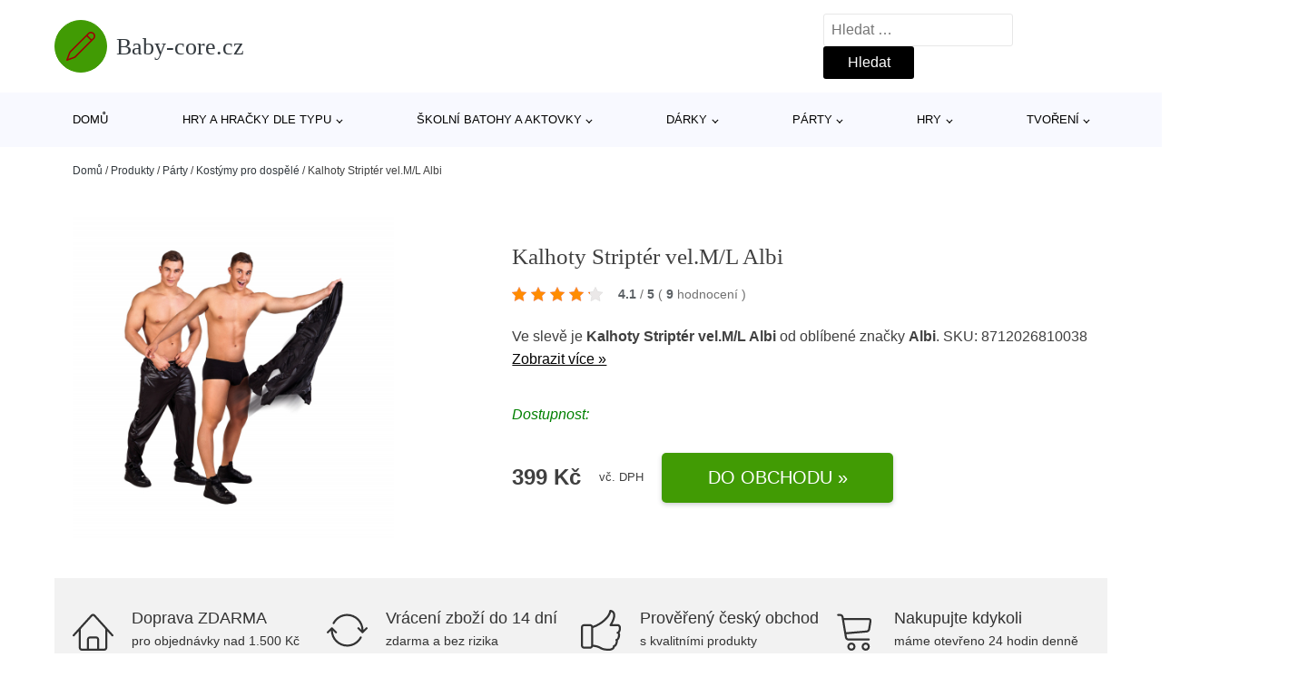

--- FILE ---
content_type: text/html; charset=UTF-8
request_url: https://www.baby-core.cz/p/kalhoty-stripter-vel-m-l-albi-3/
body_size: 17697
content:
<!DOCTYPE html>
<html lang="cs" prefix="og: https://ogp.me/ns#" >
<head>
<meta charset="UTF-8">
<meta name="viewport" content="width=device-width, initial-scale=1.0">
<!-- WP_HEAD() START -->
<!-- Optimalizace pro vyhledávače podle Rank Math - https://rankmath.com/ -->
<title>Kalhoty Striptér vel.M/L Albi | Baby-core.cz</title>
<meta name="robots" content="follow, index, max-snippet:-1, max-video-preview:-1, max-image-preview:large"/>
<link rel="canonical" href="https://www.baby-core.cz/p/kalhoty-stripter-vel-m-l-albi-3/" />
<meta property="og:locale" content="cs_CZ" />
<meta property="og:type" content="article" />
<meta property="og:title" content="Kalhoty Striptér vel.M/L Albi | Baby-core.cz" />
<meta property="og:description" content="Pánské kalhoty Striptér, jsou skvělý doplněk na tematické párty a oslavy. Tento oblíbený párty doplněk zkombinujte s dalšími dekoracemi v sekci kostýmy a stolování. Balení [&hellip;]" />
<meta property="og:url" content="https://www.baby-core.cz/p/kalhoty-stripter-vel-m-l-albi-3/" />
<meta property="og:site_name" content="Baby-core.cz" />
<meta property="og:updated_time" content="2025-01-18T03:19:05+01:00" />
<meta property="og:image" content="https://www.baby-core.cz/wp-content/uploads/2024/02/20799-2.jpg" />
<meta property="og:image:secure_url" content="https://www.baby-core.cz/wp-content/uploads/2024/02/20799-2.jpg" />
<meta property="og:image:width" content="400" />
<meta property="og:image:height" content="400" />
<meta property="og:image:alt" content="Kalhoty Striptér vel.M/L Albi Albi" />
<meta property="og:image:type" content="image/jpeg" />
<meta name="twitter:card" content="summary_large_image" />
<meta name="twitter:title" content="Kalhoty Striptér vel.M/L Albi | Baby-core.cz" />
<meta name="twitter:description" content="Pánské kalhoty Striptér, jsou skvělý doplněk na tematické párty a oslavy. Tento oblíbený párty doplněk zkombinujte s dalšími dekoracemi v sekci kostýmy a stolování. Balení [&hellip;]" />
<meta name="twitter:image" content="https://www.baby-core.cz/wp-content/uploads/2024/02/20799-2.jpg" />
<script type="application/ld+json" class="rank-math-schema">{"@context":"https://schema.org","@graph":[{"@type":"BreadcrumbList","@id":"https://www.baby-core.cz/p/kalhoty-stripter-vel-m-l-albi-3/#breadcrumb","itemListElement":[{"@type":"ListItem","position":"1","item":{"@id":"https://www.baby-core.cz","name":"Dom\u016f"}},{"@type":"ListItem","position":"2","item":{"@id":"https://www.baby-core.cz/p/","name":"Produkty"}},{"@type":"ListItem","position":"3","item":{"@id":"https://www.baby-core.cz/c/party/","name":"P\u00e1rty"}},{"@type":"ListItem","position":"4","item":{"@id":"https://www.baby-core.cz/c/kostymy-pro-dospele/","name":"Kost\u00fdmy pro dosp\u011bl\u00e9"}},{"@type":"ListItem","position":"5","item":{"@id":"https://www.baby-core.cz/p/kalhoty-stripter-vel-m-l-albi-3/","name":"Kalhoty Stript\u00e9r vel.M/L Albi"}}]}]}</script>
<!-- /Rank Math WordPress SEO plugin -->
<link rel="alternate" title="oEmbed (JSON)" type="application/json+oembed" href="https://www.baby-core.cz/wp-json/oembed/1.0/embed?url=https%3A%2F%2Fwww.baby-core.cz%2Fp%2Fkalhoty-stripter-vel-m-l-albi-3%2F" />
<link rel="alternate" title="oEmbed (XML)" type="text/xml+oembed" href="https://www.baby-core.cz/wp-json/oembed/1.0/embed?url=https%3A%2F%2Fwww.baby-core.cz%2Fp%2Fkalhoty-stripter-vel-m-l-albi-3%2F&#038;format=xml" />
<style id='wp-img-auto-sizes-contain-inline-css' type='text/css'>
img:is([sizes=auto i],[sizes^="auto," i]){contain-intrinsic-size:3000px 1500px}
/*# sourceURL=wp-img-auto-sizes-contain-inline-css */
</style>
<style id='classic-theme-styles-inline-css' type='text/css'>
/*! This file is auto-generated */
.wp-block-button__link{color:#fff;background-color:#32373c;border-radius:9999px;box-shadow:none;text-decoration:none;padding:calc(.667em + 2px) calc(1.333em + 2px);font-size:1.125em}.wp-block-file__button{background:#32373c;color:#fff;text-decoration:none}
/*# sourceURL=/wp-includes/css/classic-themes.min.css */
</style>
<link rel='stylesheet' id='kk-star-ratings-css' href='//www.baby-core.cz/wp-content/cache/wpfc-minified/kc8sk085/2ph04.css' type='text/css' media='all' />
<style id='kk-star-ratings-inline-css' type='text/css'>
.kk-star-ratings .kksr-stars .kksr-star {
margin-right: 5px;
}
[dir="rtl"] .kk-star-ratings .kksr-stars .kksr-star {
margin-left: 5px;
margin-right: 0;
}
/*# sourceURL=kk-star-ratings-inline-css */
</style>
<link rel='stylesheet' id='oxygen-css' href='//www.baby-core.cz/wp-content/cache/wpfc-minified/339bmom5/2ph04.css' type='text/css' media='all' />
<script type="text/javascript" src="https://www.baby-core.cz/wp-includes/js/jquery/jquery.min.js?ver=3.7.1" id="jquery-core-js"></script>
<script type="text/javascript" id="search-filter-plugin-build-js-extra">
/* <![CDATA[ */
var SF_LDATA = {"ajax_url":"https://www.baby-core.cz/wp-admin/admin-ajax.php","home_url":"https://www.baby-core.cz/","extensions":[]};
//# sourceURL=search-filter-plugin-build-js-extra
/* ]]> */
</script>
<script type="text/javascript" src="https://www.baby-core.cz/wp-content/plugins/search-filter-pro/public/assets/js/search-filter-build.min.js?ver=2.5.21" id="search-filter-plugin-build-js"></script>
<link rel="https://api.w.org/" href="https://www.baby-core.cz/wp-json/" /><link rel="alternate" title="JSON" type="application/json" href="https://www.baby-core.cz/wp-json/wp/v2/products/498417" /><link rel="EditURI" type="application/rsd+xml" title="RSD" href="https://www.baby-core.cz/xmlrpc.php?rsd" />
<meta name="generator" content="WordPress 6.9" />
<link rel='shortlink' href='https://www.baby-core.cz/?p=498417' />
<script type="application/ld+json">{
"@context" : "https://schema.org",
"@type" : "Product",
"name" : "Kalhoty Stript&eacute;r vel.M/L Albi",
"image" : "https://www.baby-core.cz/wp-content/uploads/2024/02/20799-2.jpg",
"description" : "P&aacute;nsk&eacute; kalhoty Stript&eacute;r, jsou skvěl&yacute; doplněk na tematick&eacute; p&aacute;rty a oslavy. Tento obl&iacute;ben&yacute; p&aacute;rty doplněk zkombinujte s dal&scaron;&iacute;mi dekoracemi v sekci kost&yacute;my a stolov&aacute;n&iacute;. Balen&iacute; obsahuje kalhoty ve velikosti M/L.",
"ean": "",
"gtin8": "8712026810038",
"sku": "8712026810038",
"brand" : {
"@type" : "Brand",
"name" : "Albi"
},
"review": {
"@type": "Review",
"reviewRating": {
"@type": "Rating",
"ratingValue": "4.1",
"bestRating": "5"
},
"author": {
"@type": "Person",
"name": ""
}
},
"offers" : {
"@type" : "Offer",
"price" : "399",
"priceCurrency": "CZK",
"url" : "https://www.baby-core.cz/p/kalhoty-stripter-vel-m-l-albi-3/",
"itemCondition": "https://schema.org/NewCondition",
"availability": "https://schema.org/InStock"
},
"aggregateRating": {
"@type": "AggregateRating",
"ratingValue": "4.1",
"bestRating": "5",
"ratingCount": "9"
}
}</script><!-- Global site tag (gtag.js) - Google Analytics -->
<script async src="https://www.googletagmanager.com/gtag/js?id=UA-163714293-10"></script>
<script>
window.dataLayer = window.dataLayer || [];
function gtag(){dataLayer.push(arguments);}
gtag('js', new Date());
gtag('config', 'UA-163714293-10');
</script>
<link rel="icon" href="https://www.baby-core.cz/wp-content/uploads/2021/10/favicon-150x150.png" sizes="32x32" />
<link rel="icon" href="https://www.baby-core.cz/wp-content/uploads/2021/10/favicon.png" sizes="192x192" />
<link rel="apple-touch-icon" href="https://www.baby-core.cz/wp-content/uploads/2021/10/favicon.png" />
<meta name="msapplication-TileImage" content="https://www.baby-core.cz/wp-content/uploads/2021/10/favicon.png" />
<link rel='stylesheet' id='oxygen-cache-182422-css' href='//www.baby-core.cz/wp-content/cache/wpfc-minified/8imzj4vy/2ph04.css' type='text/css' media='all' />
<link rel='stylesheet' id='oxygen-cache-182421-css' href='//www.baby-core.cz/wp-content/cache/wpfc-minified/21popbzw/2ph04.css' type='text/css' media='all' />
<link rel='stylesheet' id='oxygen-universal-styles-css' href='//www.baby-core.cz/wp-content/cache/wpfc-minified/9h2zwzvt/2ph04.css' type='text/css' media='all' />
<!-- END OF WP_HEAD() -->
<style id='global-styles-inline-css' type='text/css'>
:root{--wp--preset--aspect-ratio--square: 1;--wp--preset--aspect-ratio--4-3: 4/3;--wp--preset--aspect-ratio--3-4: 3/4;--wp--preset--aspect-ratio--3-2: 3/2;--wp--preset--aspect-ratio--2-3: 2/3;--wp--preset--aspect-ratio--16-9: 16/9;--wp--preset--aspect-ratio--9-16: 9/16;--wp--preset--color--black: #000000;--wp--preset--color--cyan-bluish-gray: #abb8c3;--wp--preset--color--white: #ffffff;--wp--preset--color--pale-pink: #f78da7;--wp--preset--color--vivid-red: #cf2e2e;--wp--preset--color--luminous-vivid-orange: #ff6900;--wp--preset--color--luminous-vivid-amber: #fcb900;--wp--preset--color--light-green-cyan: #7bdcb5;--wp--preset--color--vivid-green-cyan: #00d084;--wp--preset--color--pale-cyan-blue: #8ed1fc;--wp--preset--color--vivid-cyan-blue: #0693e3;--wp--preset--color--vivid-purple: #9b51e0;--wp--preset--gradient--vivid-cyan-blue-to-vivid-purple: linear-gradient(135deg,rgb(6,147,227) 0%,rgb(155,81,224) 100%);--wp--preset--gradient--light-green-cyan-to-vivid-green-cyan: linear-gradient(135deg,rgb(122,220,180) 0%,rgb(0,208,130) 100%);--wp--preset--gradient--luminous-vivid-amber-to-luminous-vivid-orange: linear-gradient(135deg,rgb(252,185,0) 0%,rgb(255,105,0) 100%);--wp--preset--gradient--luminous-vivid-orange-to-vivid-red: linear-gradient(135deg,rgb(255,105,0) 0%,rgb(207,46,46) 100%);--wp--preset--gradient--very-light-gray-to-cyan-bluish-gray: linear-gradient(135deg,rgb(238,238,238) 0%,rgb(169,184,195) 100%);--wp--preset--gradient--cool-to-warm-spectrum: linear-gradient(135deg,rgb(74,234,220) 0%,rgb(151,120,209) 20%,rgb(207,42,186) 40%,rgb(238,44,130) 60%,rgb(251,105,98) 80%,rgb(254,248,76) 100%);--wp--preset--gradient--blush-light-purple: linear-gradient(135deg,rgb(255,206,236) 0%,rgb(152,150,240) 100%);--wp--preset--gradient--blush-bordeaux: linear-gradient(135deg,rgb(254,205,165) 0%,rgb(254,45,45) 50%,rgb(107,0,62) 100%);--wp--preset--gradient--luminous-dusk: linear-gradient(135deg,rgb(255,203,112) 0%,rgb(199,81,192) 50%,rgb(65,88,208) 100%);--wp--preset--gradient--pale-ocean: linear-gradient(135deg,rgb(255,245,203) 0%,rgb(182,227,212) 50%,rgb(51,167,181) 100%);--wp--preset--gradient--electric-grass: linear-gradient(135deg,rgb(202,248,128) 0%,rgb(113,206,126) 100%);--wp--preset--gradient--midnight: linear-gradient(135deg,rgb(2,3,129) 0%,rgb(40,116,252) 100%);--wp--preset--font-size--small: 13px;--wp--preset--font-size--medium: 20px;--wp--preset--font-size--large: 36px;--wp--preset--font-size--x-large: 42px;--wp--preset--spacing--20: 0.44rem;--wp--preset--spacing--30: 0.67rem;--wp--preset--spacing--40: 1rem;--wp--preset--spacing--50: 1.5rem;--wp--preset--spacing--60: 2.25rem;--wp--preset--spacing--70: 3.38rem;--wp--preset--spacing--80: 5.06rem;--wp--preset--shadow--natural: 6px 6px 9px rgba(0, 0, 0, 0.2);--wp--preset--shadow--deep: 12px 12px 50px rgba(0, 0, 0, 0.4);--wp--preset--shadow--sharp: 6px 6px 0px rgba(0, 0, 0, 0.2);--wp--preset--shadow--outlined: 6px 6px 0px -3px rgb(255, 255, 255), 6px 6px rgb(0, 0, 0);--wp--preset--shadow--crisp: 6px 6px 0px rgb(0, 0, 0);}:where(.is-layout-flex){gap: 0.5em;}:where(.is-layout-grid){gap: 0.5em;}body .is-layout-flex{display: flex;}.is-layout-flex{flex-wrap: wrap;align-items: center;}.is-layout-flex > :is(*, div){margin: 0;}body .is-layout-grid{display: grid;}.is-layout-grid > :is(*, div){margin: 0;}:where(.wp-block-columns.is-layout-flex){gap: 2em;}:where(.wp-block-columns.is-layout-grid){gap: 2em;}:where(.wp-block-post-template.is-layout-flex){gap: 1.25em;}:where(.wp-block-post-template.is-layout-grid){gap: 1.25em;}.has-black-color{color: var(--wp--preset--color--black) !important;}.has-cyan-bluish-gray-color{color: var(--wp--preset--color--cyan-bluish-gray) !important;}.has-white-color{color: var(--wp--preset--color--white) !important;}.has-pale-pink-color{color: var(--wp--preset--color--pale-pink) !important;}.has-vivid-red-color{color: var(--wp--preset--color--vivid-red) !important;}.has-luminous-vivid-orange-color{color: var(--wp--preset--color--luminous-vivid-orange) !important;}.has-luminous-vivid-amber-color{color: var(--wp--preset--color--luminous-vivid-amber) !important;}.has-light-green-cyan-color{color: var(--wp--preset--color--light-green-cyan) !important;}.has-vivid-green-cyan-color{color: var(--wp--preset--color--vivid-green-cyan) !important;}.has-pale-cyan-blue-color{color: var(--wp--preset--color--pale-cyan-blue) !important;}.has-vivid-cyan-blue-color{color: var(--wp--preset--color--vivid-cyan-blue) !important;}.has-vivid-purple-color{color: var(--wp--preset--color--vivid-purple) !important;}.has-black-background-color{background-color: var(--wp--preset--color--black) !important;}.has-cyan-bluish-gray-background-color{background-color: var(--wp--preset--color--cyan-bluish-gray) !important;}.has-white-background-color{background-color: var(--wp--preset--color--white) !important;}.has-pale-pink-background-color{background-color: var(--wp--preset--color--pale-pink) !important;}.has-vivid-red-background-color{background-color: var(--wp--preset--color--vivid-red) !important;}.has-luminous-vivid-orange-background-color{background-color: var(--wp--preset--color--luminous-vivid-orange) !important;}.has-luminous-vivid-amber-background-color{background-color: var(--wp--preset--color--luminous-vivid-amber) !important;}.has-light-green-cyan-background-color{background-color: var(--wp--preset--color--light-green-cyan) !important;}.has-vivid-green-cyan-background-color{background-color: var(--wp--preset--color--vivid-green-cyan) !important;}.has-pale-cyan-blue-background-color{background-color: var(--wp--preset--color--pale-cyan-blue) !important;}.has-vivid-cyan-blue-background-color{background-color: var(--wp--preset--color--vivid-cyan-blue) !important;}.has-vivid-purple-background-color{background-color: var(--wp--preset--color--vivid-purple) !important;}.has-black-border-color{border-color: var(--wp--preset--color--black) !important;}.has-cyan-bluish-gray-border-color{border-color: var(--wp--preset--color--cyan-bluish-gray) !important;}.has-white-border-color{border-color: var(--wp--preset--color--white) !important;}.has-pale-pink-border-color{border-color: var(--wp--preset--color--pale-pink) !important;}.has-vivid-red-border-color{border-color: var(--wp--preset--color--vivid-red) !important;}.has-luminous-vivid-orange-border-color{border-color: var(--wp--preset--color--luminous-vivid-orange) !important;}.has-luminous-vivid-amber-border-color{border-color: var(--wp--preset--color--luminous-vivid-amber) !important;}.has-light-green-cyan-border-color{border-color: var(--wp--preset--color--light-green-cyan) !important;}.has-vivid-green-cyan-border-color{border-color: var(--wp--preset--color--vivid-green-cyan) !important;}.has-pale-cyan-blue-border-color{border-color: var(--wp--preset--color--pale-cyan-blue) !important;}.has-vivid-cyan-blue-border-color{border-color: var(--wp--preset--color--vivid-cyan-blue) !important;}.has-vivid-purple-border-color{border-color: var(--wp--preset--color--vivid-purple) !important;}.has-vivid-cyan-blue-to-vivid-purple-gradient-background{background: var(--wp--preset--gradient--vivid-cyan-blue-to-vivid-purple) !important;}.has-light-green-cyan-to-vivid-green-cyan-gradient-background{background: var(--wp--preset--gradient--light-green-cyan-to-vivid-green-cyan) !important;}.has-luminous-vivid-amber-to-luminous-vivid-orange-gradient-background{background: var(--wp--preset--gradient--luminous-vivid-amber-to-luminous-vivid-orange) !important;}.has-luminous-vivid-orange-to-vivid-red-gradient-background{background: var(--wp--preset--gradient--luminous-vivid-orange-to-vivid-red) !important;}.has-very-light-gray-to-cyan-bluish-gray-gradient-background{background: var(--wp--preset--gradient--very-light-gray-to-cyan-bluish-gray) !important;}.has-cool-to-warm-spectrum-gradient-background{background: var(--wp--preset--gradient--cool-to-warm-spectrum) !important;}.has-blush-light-purple-gradient-background{background: var(--wp--preset--gradient--blush-light-purple) !important;}.has-blush-bordeaux-gradient-background{background: var(--wp--preset--gradient--blush-bordeaux) !important;}.has-luminous-dusk-gradient-background{background: var(--wp--preset--gradient--luminous-dusk) !important;}.has-pale-ocean-gradient-background{background: var(--wp--preset--gradient--pale-ocean) !important;}.has-electric-grass-gradient-background{background: var(--wp--preset--gradient--electric-grass) !important;}.has-midnight-gradient-background{background: var(--wp--preset--gradient--midnight) !important;}.has-small-font-size{font-size: var(--wp--preset--font-size--small) !important;}.has-medium-font-size{font-size: var(--wp--preset--font-size--medium) !important;}.has-large-font-size{font-size: var(--wp--preset--font-size--large) !important;}.has-x-large-font-size{font-size: var(--wp--preset--font-size--x-large) !important;}
/*# sourceURL=global-styles-inline-css */
</style>
</head>
<body class="wp-singular products-template-default single single-products postid-498417 wp-theme-oxygen-is-not-a-theme  wp-embed-responsive oxygen-body" >
<header id="_header-1-25" class="oxy-header-wrapper oxy-overlay-header oxy-header" ><div id="logo-header-row" class="oxy-header-row" ><div class="oxy-header-container"><div id="_header_left-3-25" class="oxy-header-left" ><a id="link-78-25" class="ct-link" href="/" target="_self"  ><div id="fancy_icon-86-25" class="ct-fancy-icon" ><svg id="svg-fancy_icon-86-25"><use xlink:href="#Lineariconsicon-pencil"></use></svg></div><span id="shortcode-79-25" class="ct-shortcode logo-top" >Baby-core.cz</span></a></div><div id="_header_center-4-25" class="oxy-header-center" ></div><div id="_header_right-5-25" class="oxy-header-right" >
<div id="_search_form-17-25" class="oxy-search-form" >
<form role="search" method="get" class="search-form" action="https://www.baby-core.cz/">
<label>
<span class="screen-reader-text">Vyhledávání</span>
<input type="search" class="search-field" placeholder="Hledat &hellip;" value="" name="s" />
</label>
<input type="submit" class="search-submit" value="Hledat" />
</form>                </div>
<nav id="_nav_menu-53-25" class="oxy-nav-menu oxy-nav-menu-dropdowns oxy-nav-menu-dropdown-arrow" ><div class='oxy-menu-toggle'><div class='oxy-nav-menu-hamburger-wrap'><div class='oxy-nav-menu-hamburger'><div class='oxy-nav-menu-hamburger-line'></div><div class='oxy-nav-menu-hamburger-line'></div><div class='oxy-nav-menu-hamburger-line'></div></div></div></div><div class="menu-hlavni-menu-container"><ul id="menu-hlavni-menu" class="oxy-nav-menu-list"><li id="menu-item-206602" class="menu-item menu-item-type-custom menu-item-object-custom menu-item-206602"><a href="/">Domů</a></li>
<li id="menu-item-206603" class="menu-item menu-item-type-taxonomy menu-item-object-product_category menu-item-has-children menu-item-206603"><a href="https://www.baby-core.cz/c/hry-a-hracky-dle-typu/">Hry a hračky dle typu</a>
<ul class="sub-menu">
<li id="menu-item-206604" class="menu-item menu-item-type-taxonomy menu-item-object-product_category menu-item-has-children menu-item-206604"><a href="https://www.baby-core.cz/c/cteni-a-poslech/">Čtení a poslech</a>
<ul class="sub-menu">
<li id="menu-item-206605" class="menu-item menu-item-type-taxonomy menu-item-object-product_category menu-item-206605"><a href="https://www.baby-core.cz/c/detske-knihy/">Dětské knihy</a></li>
<li id="menu-item-206644" class="menu-item menu-item-type-taxonomy menu-item-object-product_category menu-item-206644"><a href="https://www.baby-core.cz/c/detska-cd/">Dětská CD</a></li>
</ul>
</li>
<li id="menu-item-206626" class="menu-item menu-item-type-taxonomy menu-item-object-product_category menu-item-206626"><a href="https://www.baby-core.cz/c/spolecenske-hry/">Společenské hry</a></li>
<li id="menu-item-206625" class="menu-item menu-item-type-taxonomy menu-item-object-product_category menu-item-206625"><a href="https://www.baby-core.cz/c/drevene-hracky/">Dřevěné hračky</a></li>
<li id="menu-item-206648" class="menu-item menu-item-type-taxonomy menu-item-object-product_category menu-item-206648"><a href="https://www.baby-core.cz/c/puzzle-mozaiky-vkladacky/">Puzzle, mozaiky, vkládačky</a></li>
<li id="menu-item-206645" class="menu-item menu-item-type-taxonomy menu-item-object-product_category menu-item-206645"><a href="https://www.baby-core.cz/c/drevene-vlackodrahy/">Dřevěné vláčkodráhy</a></li>
<li id="menu-item-206646" class="menu-item menu-item-type-taxonomy menu-item-object-product_category menu-item-206646"><a href="https://www.baby-core.cz/c/herni-svety/">Herní světy</a></li>
<li id="menu-item-206649" class="menu-item menu-item-type-taxonomy menu-item-object-product_category menu-item-206649"><a href="https://www.baby-core.cz/c/textilni-hracky/">Textilní hračky</a></li>
<li id="menu-item-206647" class="menu-item menu-item-type-taxonomy menu-item-object-product_category menu-item-206647"><a href="https://www.baby-core.cz/c/magneticke-hracky/">Magnetické hračky</a></li>
<li id="menu-item-206650" class="menu-item menu-item-type-taxonomy menu-item-object-product_category menu-item-206650"><a href="https://www.baby-core.cz/c/stavebnice/">Stavebnice</a></li>
<li id="menu-item-206651" class="menu-item menu-item-type-taxonomy menu-item-object-product_category menu-item-206651"><a href="https://www.baby-core.cz/c/kousatka-a-chrastitka/">Kousátka a chrastítka</a></li>
<li id="menu-item-206653" class="menu-item menu-item-type-taxonomy menu-item-object-product_category menu-item-206653"><a href="https://www.baby-core.cz/c/experimentalni-hry/">Experimentální hry</a></li>
</ul>
</li>
<li id="menu-item-206606" class="menu-item menu-item-type-taxonomy menu-item-object-product_category menu-item-has-children menu-item-206606"><a href="https://www.baby-core.cz/c/skolni-batohy-a-aktovky/">Školní batohy a aktovky</a>
<ul class="sub-menu">
<li id="menu-item-206607" class="menu-item menu-item-type-taxonomy menu-item-object-product_category menu-item-206607"><a href="https://www.baby-core.cz/c/skolni-potreby-a-pomucky/">Školní potřeby a pomůcky</a></li>
<li id="menu-item-206629" class="menu-item menu-item-type-taxonomy menu-item-object-product_category menu-item-206629"><a href="https://www.baby-core.cz/c/vybava-na-cesty-do-prirody/">Výbava na cesty do přírody</a></li>
<li id="menu-item-206662" class="menu-item menu-item-type-taxonomy menu-item-object-product_category menu-item-206662"><a href="https://www.baby-core.cz/c/sady-skolnich-a-studentskych-batohu-a-aktovek/">Sady školních a studentských batohů a aktovek</a></li>
<li id="menu-item-206663" class="menu-item menu-item-type-taxonomy menu-item-object-product_category menu-item-206663"><a href="https://www.baby-core.cz/c/skolni-batohy-a-aktovky-podle-znacek/">Školní batohy a aktovky podle značek</a></li>
<li id="menu-item-206664" class="menu-item menu-item-type-taxonomy menu-item-object-product_category menu-item-206664"><a href="https://www.baby-core.cz/c/studentske-batohy/">Studentské batohy</a></li>
<li id="menu-item-206665" class="menu-item menu-item-type-taxonomy menu-item-object-product_category menu-item-206665"><a href="https://www.baby-core.cz/c/skolni-batohy-pro-druhy-stupen-zs/">Školní batohy pro druhý stupeň ZŠ</a></li>
</ul>
</li>
<li id="menu-item-206608" class="menu-item menu-item-type-taxonomy menu-item-object-product_category menu-item-has-children menu-item-206608"><a href="https://www.baby-core.cz/c/darky/">Dárky</a>
<ul class="sub-menu">
<li id="menu-item-206617" class="menu-item menu-item-type-taxonomy menu-item-object-product_category menu-item-206617"><a href="https://www.baby-core.cz/c/moda/">Móda</a></li>
<li id="menu-item-206618" class="menu-item menu-item-type-taxonomy menu-item-object-product_category menu-item-206618"><a href="https://www.baby-core.cz/c/hrnky-a-lahve/">Hrnky a lahve</a></li>
<li id="menu-item-206615" class="menu-item menu-item-type-taxonomy menu-item-object-product_category menu-item-206615"><a href="https://www.baby-core.cz/c/drobne-darky/">Drobné dárky</a></li>
<li id="menu-item-206619" class="menu-item menu-item-type-taxonomy menu-item-object-product_category menu-item-206619"><a href="https://www.baby-core.cz/c/moje-kancelar/">Moje kancelář</a></li>
<li id="menu-item-206613" class="menu-item menu-item-type-taxonomy menu-item-object-product_category menu-item-206613"><a href="https://www.baby-core.cz/c/darky-podle-prilezitosti/">Dárky podle příležitosti</a></li>
<li id="menu-item-206616" class="menu-item menu-item-type-taxonomy menu-item-object-product_category menu-item-206616"><a href="https://www.baby-core.cz/c/dobroty/">Dobroty</a></li>
<li id="menu-item-206633" class="menu-item menu-item-type-taxonomy menu-item-object-product_category menu-item-206633"><a href="https://www.baby-core.cz/c/prani/">Přání</a></li>
<li id="menu-item-206634" class="menu-item menu-item-type-taxonomy menu-item-object-product_category menu-item-206634"><a href="https://www.baby-core.cz/c/svicky-heart-home/">Svíčky Heart &amp; Home</a></li>
<li id="menu-item-206632" class="menu-item menu-item-type-taxonomy menu-item-object-product_category menu-item-206632"><a href="https://www.baby-core.cz/c/polstare-a-plysaci/">Polštáře a plyšáci</a></li>
<li id="menu-item-206614" class="menu-item menu-item-type-taxonomy menu-item-object-product_category menu-item-206614"><a href="https://www.baby-core.cz/c/darky-pro/">Dárky pro</a></li>
</ul>
</li>
<li id="menu-item-206609" class="menu-item menu-item-type-taxonomy menu-item-object-product_category current-products-ancestor current-menu-parent current-products-parent menu-item-has-children menu-item-206609"><a href="https://www.baby-core.cz/c/party/">Párty</a>
<ul class="sub-menu">
<li id="menu-item-206610" class="menu-item menu-item-type-taxonomy menu-item-object-product_category menu-item-206610"><a href="https://www.baby-core.cz/c/balony/">Balóny</a></li>
<li id="menu-item-206627" class="menu-item menu-item-type-taxonomy menu-item-object-product_category menu-item-206627"><a href="https://www.baby-core.cz/c/svicky/">Svíčky</a></li>
<li id="menu-item-206628" class="menu-item menu-item-type-taxonomy menu-item-object-product_category menu-item-206628"><a href="https://www.baby-core.cz/c/party-doplnky-a-paruky/">Párty doplňky a paruky</a></li>
<li id="menu-item-206655" class="menu-item menu-item-type-taxonomy menu-item-object-product_category menu-item-206655"><a href="https://www.baby-core.cz/c/stolovani/">Stolování</a></li>
<li id="menu-item-206656" class="menu-item menu-item-type-taxonomy menu-item-object-product_category menu-item-206656"><a href="https://www.baby-core.cz/c/party-vyzdoba/">Párty výzdoba</a></li>
<li id="menu-item-206657" class="menu-item menu-item-type-taxonomy menu-item-object-product_category menu-item-206657"><a href="https://www.baby-core.cz/c/laska/">Láska</a></li>
<li id="menu-item-206658" class="menu-item menu-item-type-taxonomy menu-item-object-product_category current-products-ancestor current-menu-parent current-products-parent menu-item-206658"><a href="https://www.baby-core.cz/c/kostymy-pro-dospele/">Kostýmy pro dospělé</a></li>
<li id="menu-item-206659" class="menu-item menu-item-type-taxonomy menu-item-object-product_category menu-item-206659"><a href="https://www.baby-core.cz/c/konfety-stolni-a-vystrelovaci/">Konfety stolní a vystřelovací</a></li>
<li id="menu-item-206660" class="menu-item menu-item-type-taxonomy menu-item-object-product_category menu-item-206660"><a href="https://www.baby-core.cz/c/barvy-na-oblicej-a-telo/">Barvy na obličej a tělo</a></li>
<li id="menu-item-206661" class="menu-item menu-item-type-taxonomy menu-item-object-product_category menu-item-206661"><a href="https://www.baby-core.cz/c/kostymy-pro-deti/">Kostýmy pro děti</a></li>
</ul>
</li>
<li id="menu-item-206611" class="menu-item menu-item-type-taxonomy menu-item-object-product_category menu-item-has-children menu-item-206611"><a href="https://www.baby-core.cz/c/hry/">Hry</a>
<ul class="sub-menu">
<li id="menu-item-206641" class="menu-item menu-item-type-taxonomy menu-item-object-product_category menu-item-206641"><a href="https://www.baby-core.cz/c/rodinne-hry/">Rodinné hry</a></li>
<li id="menu-item-206642" class="menu-item menu-item-type-taxonomy menu-item-object-product_category menu-item-206642"><a href="https://www.baby-core.cz/c/strategicke-hry/">Strategické hry</a></li>
<li id="menu-item-206643" class="menu-item menu-item-type-taxonomy menu-item-object-product_category menu-item-206643"><a href="https://www.baby-core.cz/c/vedomostni-hry/">Vědomostní hry</a></li>
<li id="menu-item-206624" class="menu-item menu-item-type-taxonomy menu-item-object-product_category menu-item-206624"><a href="https://www.baby-core.cz/c/modelareni/">Modelaření</a></li>
<li id="menu-item-206623" class="menu-item menu-item-type-taxonomy menu-item-object-product_category menu-item-206623"><a href="https://www.baby-core.cz/c/detske-hry-hry/">Dětské hry</a></li>
<li id="menu-item-206640" class="menu-item menu-item-type-taxonomy menu-item-object-product_category menu-item-206640"><a href="https://www.baby-core.cz/c/prislusenstvi-ke-hram/">Příslušenství ke hrám</a></li>
<li id="menu-item-206622" class="menu-item menu-item-type-taxonomy menu-item-object-product_category menu-item-206622"><a href="https://www.baby-core.cz/c/hlavolamy-a-puzzle/">Hlavolamy a puzzle</a></li>
<li id="menu-item-206635" class="menu-item menu-item-type-taxonomy menu-item-object-product_category menu-item-206635"><a href="https://www.baby-core.cz/c/lego/">LEGO®</a></li>
<li id="menu-item-206639" class="menu-item menu-item-type-taxonomy menu-item-object-product_category menu-item-206639"><a href="https://www.baby-core.cz/c/party-hry-hry/">Párty hry</a></li>
<li id="menu-item-206636" class="menu-item menu-item-type-taxonomy menu-item-object-product_category menu-item-206636"><a href="https://www.baby-core.cz/c/hracky/">Hračky</a></li>
</ul>
</li>
<li id="menu-item-206612" class="menu-item menu-item-type-taxonomy menu-item-object-product_category menu-item-has-children menu-item-206612"><a href="https://www.baby-core.cz/c/tvoreni/">Tvoření</a>
<ul class="sub-menu">
<li id="menu-item-206631" class="menu-item menu-item-type-taxonomy menu-item-object-product_category menu-item-206631"><a href="https://www.baby-core.cz/c/vyrabeni-kreativni-sady/">Vyrábění, kreativní sady</a></li>
<li id="menu-item-206630" class="menu-item menu-item-type-taxonomy menu-item-object-product_category menu-item-206630"><a href="https://www.baby-core.cz/c/kresleni-malovani/">Kreslení, malování</a></li>
<li id="menu-item-206667" class="menu-item menu-item-type-taxonomy menu-item-object-product_category menu-item-206667"><a href="https://www.baby-core.cz/c/samolepky/">Samolepky</a></li>
<li id="menu-item-206666" class="menu-item menu-item-type-taxonomy menu-item-object-product_category menu-item-206666"><a href="https://www.baby-core.cz/c/razitka/">Razítka</a></li>
<li id="menu-item-206668" class="menu-item menu-item-type-taxonomy menu-item-object-product_category menu-item-206668"><a href="https://www.baby-core.cz/c/vytvarne-potreby/">Výtvarné potřeby</a></li>
<li id="menu-item-206670" class="menu-item menu-item-type-taxonomy menu-item-object-product_category menu-item-206670"><a href="https://www.baby-core.cz/c/skladani/">Skládání</a></li>
<li id="menu-item-206669" class="menu-item menu-item-type-taxonomy menu-item-object-product_category menu-item-206669"><a href="https://www.baby-core.cz/c/vysivani-a-siti/">Vyšívání a šití</a></li>
<li id="menu-item-206671" class="menu-item menu-item-type-taxonomy menu-item-object-product_category menu-item-206671"><a href="https://www.baby-core.cz/c/poznamkove-blocky-dopisni-sety/">Poznámkové bločky, dopisní sety</a></li>
<li id="menu-item-206672" class="menu-item menu-item-type-taxonomy menu-item-object-product_category menu-item-206672"><a href="https://www.baby-core.cz/c/masky-pozvanky-doplnky/">Masky, pozvánky, doplňky</a></li>
<li id="menu-item-206673" class="menu-item menu-item-type-taxonomy menu-item-object-product_category menu-item-206673"><a href="https://www.baby-core.cz/c/modelovani/">Modelování</a></li>
</ul>
</li>
</ul></div></nav></div></div></div><div id="nav-header-row" class="oxy-header-row" ><div class="oxy-header-container"><div id="_header_left-12-25" class="oxy-header-left" ></div><div id="_header_center-13-25" class="oxy-header-center" ><nav id="_nav_menu-15-25" class="oxy-nav-menu oxy-nav-menu-dropdowns oxy-nav-menu-dropdown-arrow" ><div class='oxy-menu-toggle'><div class='oxy-nav-menu-hamburger-wrap'><div class='oxy-nav-menu-hamburger'><div class='oxy-nav-menu-hamburger-line'></div><div class='oxy-nav-menu-hamburger-line'></div><div class='oxy-nav-menu-hamburger-line'></div></div></div></div><div class="menu-hlavni-menu-container"><ul id="menu-hlavni-menu-1" class="oxy-nav-menu-list"><li class="menu-item menu-item-type-custom menu-item-object-custom menu-item-206602"><a href="/">Domů</a></li>
<li class="menu-item menu-item-type-taxonomy menu-item-object-product_category menu-item-has-children menu-item-206603"><a href="https://www.baby-core.cz/c/hry-a-hracky-dle-typu/">Hry a hračky dle typu</a>
<ul class="sub-menu">
<li class="menu-item menu-item-type-taxonomy menu-item-object-product_category menu-item-has-children menu-item-206604"><a href="https://www.baby-core.cz/c/cteni-a-poslech/">Čtení a poslech</a>
<ul class="sub-menu">
<li class="menu-item menu-item-type-taxonomy menu-item-object-product_category menu-item-206605"><a href="https://www.baby-core.cz/c/detske-knihy/">Dětské knihy</a></li>
<li class="menu-item menu-item-type-taxonomy menu-item-object-product_category menu-item-206644"><a href="https://www.baby-core.cz/c/detska-cd/">Dětská CD</a></li>
</ul>
</li>
<li class="menu-item menu-item-type-taxonomy menu-item-object-product_category menu-item-206626"><a href="https://www.baby-core.cz/c/spolecenske-hry/">Společenské hry</a></li>
<li class="menu-item menu-item-type-taxonomy menu-item-object-product_category menu-item-206625"><a href="https://www.baby-core.cz/c/drevene-hracky/">Dřevěné hračky</a></li>
<li class="menu-item menu-item-type-taxonomy menu-item-object-product_category menu-item-206648"><a href="https://www.baby-core.cz/c/puzzle-mozaiky-vkladacky/">Puzzle, mozaiky, vkládačky</a></li>
<li class="menu-item menu-item-type-taxonomy menu-item-object-product_category menu-item-206645"><a href="https://www.baby-core.cz/c/drevene-vlackodrahy/">Dřevěné vláčkodráhy</a></li>
<li class="menu-item menu-item-type-taxonomy menu-item-object-product_category menu-item-206646"><a href="https://www.baby-core.cz/c/herni-svety/">Herní světy</a></li>
<li class="menu-item menu-item-type-taxonomy menu-item-object-product_category menu-item-206649"><a href="https://www.baby-core.cz/c/textilni-hracky/">Textilní hračky</a></li>
<li class="menu-item menu-item-type-taxonomy menu-item-object-product_category menu-item-206647"><a href="https://www.baby-core.cz/c/magneticke-hracky/">Magnetické hračky</a></li>
<li class="menu-item menu-item-type-taxonomy menu-item-object-product_category menu-item-206650"><a href="https://www.baby-core.cz/c/stavebnice/">Stavebnice</a></li>
<li class="menu-item menu-item-type-taxonomy menu-item-object-product_category menu-item-206651"><a href="https://www.baby-core.cz/c/kousatka-a-chrastitka/">Kousátka a chrastítka</a></li>
<li class="menu-item menu-item-type-taxonomy menu-item-object-product_category menu-item-206653"><a href="https://www.baby-core.cz/c/experimentalni-hry/">Experimentální hry</a></li>
</ul>
</li>
<li class="menu-item menu-item-type-taxonomy menu-item-object-product_category menu-item-has-children menu-item-206606"><a href="https://www.baby-core.cz/c/skolni-batohy-a-aktovky/">Školní batohy a aktovky</a>
<ul class="sub-menu">
<li class="menu-item menu-item-type-taxonomy menu-item-object-product_category menu-item-206607"><a href="https://www.baby-core.cz/c/skolni-potreby-a-pomucky/">Školní potřeby a pomůcky</a></li>
<li class="menu-item menu-item-type-taxonomy menu-item-object-product_category menu-item-206629"><a href="https://www.baby-core.cz/c/vybava-na-cesty-do-prirody/">Výbava na cesty do přírody</a></li>
<li class="menu-item menu-item-type-taxonomy menu-item-object-product_category menu-item-206662"><a href="https://www.baby-core.cz/c/sady-skolnich-a-studentskych-batohu-a-aktovek/">Sady školních a studentských batohů a aktovek</a></li>
<li class="menu-item menu-item-type-taxonomy menu-item-object-product_category menu-item-206663"><a href="https://www.baby-core.cz/c/skolni-batohy-a-aktovky-podle-znacek/">Školní batohy a aktovky podle značek</a></li>
<li class="menu-item menu-item-type-taxonomy menu-item-object-product_category menu-item-206664"><a href="https://www.baby-core.cz/c/studentske-batohy/">Studentské batohy</a></li>
<li class="menu-item menu-item-type-taxonomy menu-item-object-product_category menu-item-206665"><a href="https://www.baby-core.cz/c/skolni-batohy-pro-druhy-stupen-zs/">Školní batohy pro druhý stupeň ZŠ</a></li>
</ul>
</li>
<li class="menu-item menu-item-type-taxonomy menu-item-object-product_category menu-item-has-children menu-item-206608"><a href="https://www.baby-core.cz/c/darky/">Dárky</a>
<ul class="sub-menu">
<li class="menu-item menu-item-type-taxonomy menu-item-object-product_category menu-item-206617"><a href="https://www.baby-core.cz/c/moda/">Móda</a></li>
<li class="menu-item menu-item-type-taxonomy menu-item-object-product_category menu-item-206618"><a href="https://www.baby-core.cz/c/hrnky-a-lahve/">Hrnky a lahve</a></li>
<li class="menu-item menu-item-type-taxonomy menu-item-object-product_category menu-item-206615"><a href="https://www.baby-core.cz/c/drobne-darky/">Drobné dárky</a></li>
<li class="menu-item menu-item-type-taxonomy menu-item-object-product_category menu-item-206619"><a href="https://www.baby-core.cz/c/moje-kancelar/">Moje kancelář</a></li>
<li class="menu-item menu-item-type-taxonomy menu-item-object-product_category menu-item-206613"><a href="https://www.baby-core.cz/c/darky-podle-prilezitosti/">Dárky podle příležitosti</a></li>
<li class="menu-item menu-item-type-taxonomy menu-item-object-product_category menu-item-206616"><a href="https://www.baby-core.cz/c/dobroty/">Dobroty</a></li>
<li class="menu-item menu-item-type-taxonomy menu-item-object-product_category menu-item-206633"><a href="https://www.baby-core.cz/c/prani/">Přání</a></li>
<li class="menu-item menu-item-type-taxonomy menu-item-object-product_category menu-item-206634"><a href="https://www.baby-core.cz/c/svicky-heart-home/">Svíčky Heart &amp; Home</a></li>
<li class="menu-item menu-item-type-taxonomy menu-item-object-product_category menu-item-206632"><a href="https://www.baby-core.cz/c/polstare-a-plysaci/">Polštáře a plyšáci</a></li>
<li class="menu-item menu-item-type-taxonomy menu-item-object-product_category menu-item-206614"><a href="https://www.baby-core.cz/c/darky-pro/">Dárky pro</a></li>
</ul>
</li>
<li class="menu-item menu-item-type-taxonomy menu-item-object-product_category current-products-ancestor current-menu-parent current-products-parent menu-item-has-children menu-item-206609"><a href="https://www.baby-core.cz/c/party/">Párty</a>
<ul class="sub-menu">
<li class="menu-item menu-item-type-taxonomy menu-item-object-product_category menu-item-206610"><a href="https://www.baby-core.cz/c/balony/">Balóny</a></li>
<li class="menu-item menu-item-type-taxonomy menu-item-object-product_category menu-item-206627"><a href="https://www.baby-core.cz/c/svicky/">Svíčky</a></li>
<li class="menu-item menu-item-type-taxonomy menu-item-object-product_category menu-item-206628"><a href="https://www.baby-core.cz/c/party-doplnky-a-paruky/">Párty doplňky a paruky</a></li>
<li class="menu-item menu-item-type-taxonomy menu-item-object-product_category menu-item-206655"><a href="https://www.baby-core.cz/c/stolovani/">Stolování</a></li>
<li class="menu-item menu-item-type-taxonomy menu-item-object-product_category menu-item-206656"><a href="https://www.baby-core.cz/c/party-vyzdoba/">Párty výzdoba</a></li>
<li class="menu-item menu-item-type-taxonomy menu-item-object-product_category menu-item-206657"><a href="https://www.baby-core.cz/c/laska/">Láska</a></li>
<li class="menu-item menu-item-type-taxonomy menu-item-object-product_category current-products-ancestor current-menu-parent current-products-parent menu-item-206658"><a href="https://www.baby-core.cz/c/kostymy-pro-dospele/">Kostýmy pro dospělé</a></li>
<li class="menu-item menu-item-type-taxonomy menu-item-object-product_category menu-item-206659"><a href="https://www.baby-core.cz/c/konfety-stolni-a-vystrelovaci/">Konfety stolní a vystřelovací</a></li>
<li class="menu-item menu-item-type-taxonomy menu-item-object-product_category menu-item-206660"><a href="https://www.baby-core.cz/c/barvy-na-oblicej-a-telo/">Barvy na obličej a tělo</a></li>
<li class="menu-item menu-item-type-taxonomy menu-item-object-product_category menu-item-206661"><a href="https://www.baby-core.cz/c/kostymy-pro-deti/">Kostýmy pro děti</a></li>
</ul>
</li>
<li class="menu-item menu-item-type-taxonomy menu-item-object-product_category menu-item-has-children menu-item-206611"><a href="https://www.baby-core.cz/c/hry/">Hry</a>
<ul class="sub-menu">
<li class="menu-item menu-item-type-taxonomy menu-item-object-product_category menu-item-206641"><a href="https://www.baby-core.cz/c/rodinne-hry/">Rodinné hry</a></li>
<li class="menu-item menu-item-type-taxonomy menu-item-object-product_category menu-item-206642"><a href="https://www.baby-core.cz/c/strategicke-hry/">Strategické hry</a></li>
<li class="menu-item menu-item-type-taxonomy menu-item-object-product_category menu-item-206643"><a href="https://www.baby-core.cz/c/vedomostni-hry/">Vědomostní hry</a></li>
<li class="menu-item menu-item-type-taxonomy menu-item-object-product_category menu-item-206624"><a href="https://www.baby-core.cz/c/modelareni/">Modelaření</a></li>
<li class="menu-item menu-item-type-taxonomy menu-item-object-product_category menu-item-206623"><a href="https://www.baby-core.cz/c/detske-hry-hry/">Dětské hry</a></li>
<li class="menu-item menu-item-type-taxonomy menu-item-object-product_category menu-item-206640"><a href="https://www.baby-core.cz/c/prislusenstvi-ke-hram/">Příslušenství ke hrám</a></li>
<li class="menu-item menu-item-type-taxonomy menu-item-object-product_category menu-item-206622"><a href="https://www.baby-core.cz/c/hlavolamy-a-puzzle/">Hlavolamy a puzzle</a></li>
<li class="menu-item menu-item-type-taxonomy menu-item-object-product_category menu-item-206635"><a href="https://www.baby-core.cz/c/lego/">LEGO®</a></li>
<li class="menu-item menu-item-type-taxonomy menu-item-object-product_category menu-item-206639"><a href="https://www.baby-core.cz/c/party-hry-hry/">Párty hry</a></li>
<li class="menu-item menu-item-type-taxonomy menu-item-object-product_category menu-item-206636"><a href="https://www.baby-core.cz/c/hracky/">Hračky</a></li>
</ul>
</li>
<li class="menu-item menu-item-type-taxonomy menu-item-object-product_category menu-item-has-children menu-item-206612"><a href="https://www.baby-core.cz/c/tvoreni/">Tvoření</a>
<ul class="sub-menu">
<li class="menu-item menu-item-type-taxonomy menu-item-object-product_category menu-item-206631"><a href="https://www.baby-core.cz/c/vyrabeni-kreativni-sady/">Vyrábění, kreativní sady</a></li>
<li class="menu-item menu-item-type-taxonomy menu-item-object-product_category menu-item-206630"><a href="https://www.baby-core.cz/c/kresleni-malovani/">Kreslení, malování</a></li>
<li class="menu-item menu-item-type-taxonomy menu-item-object-product_category menu-item-206667"><a href="https://www.baby-core.cz/c/samolepky/">Samolepky</a></li>
<li class="menu-item menu-item-type-taxonomy menu-item-object-product_category menu-item-206666"><a href="https://www.baby-core.cz/c/razitka/">Razítka</a></li>
<li class="menu-item menu-item-type-taxonomy menu-item-object-product_category menu-item-206668"><a href="https://www.baby-core.cz/c/vytvarne-potreby/">Výtvarné potřeby</a></li>
<li class="menu-item menu-item-type-taxonomy menu-item-object-product_category menu-item-206670"><a href="https://www.baby-core.cz/c/skladani/">Skládání</a></li>
<li class="menu-item menu-item-type-taxonomy menu-item-object-product_category menu-item-206669"><a href="https://www.baby-core.cz/c/vysivani-a-siti/">Vyšívání a šití</a></li>
<li class="menu-item menu-item-type-taxonomy menu-item-object-product_category menu-item-206671"><a href="https://www.baby-core.cz/c/poznamkove-blocky-dopisni-sety/">Poznámkové bločky, dopisní sety</a></li>
<li class="menu-item menu-item-type-taxonomy menu-item-object-product_category menu-item-206672"><a href="https://www.baby-core.cz/c/masky-pozvanky-doplnky/">Masky, pozvánky, doplňky</a></li>
<li class="menu-item menu-item-type-taxonomy menu-item-object-product_category menu-item-206673"><a href="https://www.baby-core.cz/c/modelovani/">Modelování</a></li>
</ul>
</li>
</ul></div></nav></div><div id="_header_right-14-25" class="oxy-header-right" ></div></div></div></header>
<div id="section-62-25" class=" ct-section breadcrumb-container" ><div class="ct-section-inner-wrap"><div id="code_block-66-25" class="ct-code-block breadcrumb-code" ><nav aria-label="breadcrumbs" class="rank-math-breadcrumb"><p><a href="https://www.baby-core.cz">Domů</a><span class="separator"> / </span><a href="https://www.baby-core.cz/p/">Produkty</a><span class="separator"> / </span><a href="https://www.baby-core.cz/c/party/">Párty</a><span class="separator"> / </span><a href="https://www.baby-core.cz/c/kostymy-pro-dospele/">Kostýmy pro dospělé</a><span class="separator"> / </span><span class="last">Kalhoty Striptér vel.M/L Albi</span></p></nav></div></div></div><section id="section-2-145" class=" ct-section" ><div class="ct-section-inner-wrap"><div id="new_columns-4-145" class="ct-new-columns product-hero-column-container" ><div id="div_block-5-145" class="ct-div-block" ><a id="link-1642-145" class="ct-link" href="https://www.anrdoezrs.net/click-9267477-13976244?url=https%3A%2F%2Feshop.albi.cz%2Fkalhoty-stripter-m%2Fl%2F" target="_self" rel="nofollow noopener" ><img  id="image-7-145" alt="Kalhoty Striptér vel.M/L Albi Albi" src="https://www.baby-core.cz/wp-content/uploads/2024/02/20799-2.jpg" class="ct-image"/></a></div><div id="div_block-6-145" class="ct-div-block" ><h1 id="headline-12-145" class="ct-headline product-info-title"><span id="span-13-145" class="ct-span" >Kalhoty Striptér vel.M/L Albi</span></h1><div id="div_block-1019-145" class="ct-div-block price-container" ><a id="link-2781-145" class="ct-link" href="https://www.anrdoezrs.net/click-9267477-13976244?url=https%3A%2F%2Feshop.albi.cz%2Fkalhoty-stripter-m%2Fl%2F" target="_self" rel="nofollow" ><div id="code_block-768-145" class="ct-code-block custom-star-rating" ><div style="display: none;"
class="kk-star-ratings   "
data-id="498417"
data-slug="">
<div class="kksr-stars">
<div class="kksr-stars-inactive">
<div class="kksr-star" data-star="1">
<div class="kksr-icon" style="width: 16px; height: 16px;"></div>
</div>
<div class="kksr-star" data-star="2">
<div class="kksr-icon" style="width: 16px; height: 16px;"></div>
</div>
<div class="kksr-star" data-star="3">
<div class="kksr-icon" style="width: 16px; height: 16px;"></div>
</div>
<div class="kksr-star" data-star="4">
<div class="kksr-icon" style="width: 16px; height: 16px;"></div>
</div>
<div class="kksr-star" data-star="5">
<div class="kksr-icon" style="width: 16px; height: 16px;"></div>
</div>
</div>
<div class="kksr-stars-active" style="width: 85.6px;">
<div class="kksr-star">
<div class="kksr-icon" style="width: 16px; height: 16px;"></div>
</div>
<div class="kksr-star">
<div class="kksr-icon" style="width: 16px; height: 16px;"></div>
</div>
<div class="kksr-star">
<div class="kksr-icon" style="width: 16px; height: 16px;"></div>
</div>
<div class="kksr-star">
<div class="kksr-icon" style="width: 16px; height: 16px;"></div>
</div>
<div class="kksr-star">
<div class="kksr-icon" style="width: 16px; height: 16px;"></div>
</div>
</div>
</div>
<div class="kksr-legend">
<strong class="kksr-score">4.1</strong>
<span class="kksr-muted">/</span>
<strong>5</strong>
<span class="kksr-muted">(</span>
<strong class="kksr-count">9</strong>
<span class="kksr-muted">
hodnocení        </span>
<span class="kksr-muted">)</span>
</div>
</div>
</div></a></div><div id="text_block-2513-145" class="ct-text-block" ><span id="span-2514-105073" class="ct-span" ><p>Ve slevě je <strong>Kalhoty Striptér vel.M/L Albi</strong> od oblíbené značky <strong>Albi</strong>. SKU: 8712026810038 <a href="https://www.anrdoezrs.net/click-9267477-13976244?url=https%3A%2F%2Feshop.albi.cz%2Fkalhoty-stripter-m%2Fl%2F" class="popis-produktu">Zobrazit více »</a>
</p>
</span></div><div id="div_block-3341-145" class="ct-div-block" ><div id="code_block-6358-182421" class="ct-code-block" >Dostupnost: </div></div><div id="div_block-6199-105073" class="ct-div-block price-container" ><div id="div_block-6355-105073" class="ct-div-block" ><div id="text_block-6200-105073" class="ct-text-block product-info-price" ><span id="span-6201-105073" class="ct-span" >399&nbsp;Kč</span></div><div id="code_block-6202-105073" class="ct-code-block" ><div class="dph">vč. DPH</div></div></div><a id="link-1774-145" class="ct-link new-button" href="https://www.anrdoezrs.net/click-9267477-13976244?url=https%3A%2F%2Feshop.albi.cz%2Fkalhoty-stripter-m%2Fl%2F" target="_self" rel="nofollow noopener" ><div id="div_block-1778-145" class="ct-div-block " ><div id="shortcode-1868-145" class="ct-shortcode" >Do obchodu »</div></div></a></div></div></div></div></section><section id="section-3658-145" class=" ct-section" ><div class="ct-section-inner-wrap"><div id="div_block-5479-145" class="ct-div-block" ><div id="nestable_shortcode-5190-145" class="ct-nestable-shortcode" ><div class="benefity"><div class="row">
<div class="col-lg-3">
<div id="fancy_icon-5493-145" class="ct-fancy-icon">
<svg id="svg-fancy_icon-5493-145">
<use xlink:href="#Lineariconsicon-home">
<svg id="Lineariconsicon-home" viewBox="0 0 20 20"><title>home</title><path class="path1" d="M19.871 12.165l-8.829-9.758c-0.274-0.303-0.644-0.47-1.042-0.47-0 0 0 0 0 0-0.397 0-0.767 0.167-1.042 0.47l-8.829 9.758c-0.185 0.205-0.169 0.521 0.035 0.706 0.096 0.087 0.216 0.129 0.335 0.129 0.136 0 0.272-0.055 0.371-0.165l2.129-2.353v8.018c0 0.827 0.673 1.5 1.5 1.5h11c0.827 0 1.5-0.673 1.5-1.5v-8.018l2.129 2.353c0.185 0.205 0.501 0.221 0.706 0.035s0.221-0.501 0.035-0.706zM12 19h-4v-4.5c0-0.276 0.224-0.5 0.5-0.5h3c0.276 0 0.5 0.224 0.5 0.5v4.5zM16 18.5c0 0.276-0.224 0.5-0.5 0.5h-2.5v-4.5c0-0.827-0.673-1.5-1.5-1.5h-3c-0.827 0-1.5 0.673-1.5 1.5v4.5h-2.5c-0.276 0-0.5-0.224-0.5-0.5v-9.123l5.7-6.3c0.082-0.091 0.189-0.141 0.3-0.141s0.218 0.050 0.3 0.141l5.7 6.3v9.123z"></path></svg></use></svg>
</div>
<div class="text-vyhod">
<span>Doprava ZDARMA</span>
<p>pro objednávky nad 1.500 Kč</p>
</div>
</div>
<div class="col-lg-3"><div id="fancy_icon-5493-145" class="ct-fancy-icon">
<svg id="svg-fancy_icon-5493-145">
<use xlink:href="#Lineariconsicon-sync">
<svg id="Lineariconsicon-sync" viewBox="0 0 20 20"><title>sync</title><path class="path1" d="M19.854 8.646c-0.195-0.195-0.512-0.195-0.707 0l-1.149 1.149c-0.051-2.060-0.878-3.99-2.341-5.452-1.511-1.511-3.52-2.343-5.657-2.343-2.974 0-5.686 1.635-7.077 4.266-0.129 0.244-0.036 0.547 0.208 0.676s0.547 0.036 0.676-0.208c1.217-2.303 3.59-3.734 6.193-3.734 3.789 0 6.885 3.027 6.997 6.789l-1.143-1.143c-0.195-0.195-0.512-0.195-0.707 0s-0.195 0.512 0 0.707l2 2c0.098 0.098 0.226 0.146 0.354 0.146s0.256-0.049 0.354-0.146l2-2c0.195-0.195 0.195-0.512 0-0.707z"></path><path class="path2" d="M16.869 13.058c-0.244-0.129-0.547-0.036-0.676 0.208-1.217 2.303-3.59 3.734-6.193 3.734-3.789 0-6.885-3.027-6.997-6.789l1.143 1.143c0.098 0.098 0.226 0.146 0.354 0.146s0.256-0.049 0.354-0.146c0.195-0.195 0.195-0.512 0-0.707l-2-2c-0.195-0.195-0.512-0.195-0.707 0l-2 2c-0.195 0.195-0.195 0.512 0 0.707s0.512 0.195 0.707 0l1.149-1.149c0.051 2.060 0.878 3.99 2.341 5.452 1.511 1.511 3.52 2.343 5.657 2.343 2.974 0 5.686-1.635 7.077-4.266 0.129-0.244 0.036-0.547-0.208-0.676z"></path></svg></use></svg>
</div>
<div class="text-vyhod">
<span>Vrácení zboží do 14 dní</span>
<p>zdarma a bez rizika</p>
</div>
</div>
<div class="col-lg-3"><div id="fancy_icon-5493-145" class="ct-fancy-icon">
<svg id="svg-fancy_icon-5493-145">
<use xlink:href="#Lineariconsicon-thumbs-up">
<svg id="Lineariconsicon-thumbs-up" viewBox="0 0 20 20"><title>thumbs-up</title><path class="path1" d="M18.916 11.208c0.443-0.511 0.695-1.355 0.695-2.159 0-0.531-0.115-0.996-0.333-1.345-0.284-0.454-0.738-0.704-1.278-0.704h-2.618c1.425-2.591 1.785-4.543 1.070-5.807-0.499-0.881-1.413-1.193-2.045-1.193-0.25 0-0.462 0.185-0.495 0.433-0.179 1.319-1.188 2.893-2.768 4.318-1.514 1.365-3.374 2.456-5.286 3.11-0.241-0.508-0.758-0.86-1.356-0.86h-3c-0.827 0-1.5 0.673-1.5 1.5v9c0 0.827 0.673 1.5 1.5 1.5h3c0.634 0 1.176-0.395 1.396-0.952 1.961 0.246 2.699 0.64 3.414 1.022 0.895 0.478 1.739 0.93 4.503 0.93 0.72 0 1.398-0.188 1.91-0.529 0.5-0.333 0.82-0.801 0.926-1.343 0.399-0.162 0.753-0.536 1.024-1.092 0.264-0.541 0.435-1.232 0.435-1.761 0-0.099-0.006-0.19-0.017-0.274 0.253-0.186 0.48-0.473 0.667-0.851 0.27-0.545 0.432-1.228 0.432-1.826 0-0.424-0.079-0.777-0.234-1.051-0.013-0.022-0.026-0.044-0.039-0.065zM4.5 18h-3c-0.276 0-0.5-0.224-0.5-0.5v-9c0-0.276 0.224-0.5 0.5-0.5h3c0.276 0 0.5 0.224 0.5 0.5v8.999c0 0 0 0.001 0 0.001-0 0.276-0.224 0.5-0.5 0.5zM18.339 10.274c-0.151 0.304-0.304 0.414-0.37 0.414-0.276 0-0.5 0.224-0.5 0.5s0.224 0.5 0.5 0.5c0.042 0 0.072 0 0.117 0.078 0.066 0.117 0.104 0.32 0.104 0.558 0 0.445-0.126 0.974-0.328 1.382-0.198 0.399-0.399 0.544-0.487 0.544-0.276 0-0.5 0.224-0.5 0.5 0 0.177 0.092 0.333 0.231 0.422 0.031 0.317-0.117 1.165-0.501 1.718-0.145 0.209-0.298 0.329-0.418 0.329-0.276 0-0.5 0.224-0.5 0.5 0 0.88-0.972 1.281-1.875 1.281-2.513 0-3.217-0.376-4.032-0.812-0.762-0.407-1.618-0.865-3.781-1.134v-8.187c2.101-0.689 4.152-1.877 5.812-3.373 1.593-1.436 2.639-2.988 2.994-4.426 0.272 0.087 0.579 0.271 0.776 0.618 0.334 0.59 0.584 2.096-1.493 5.557-0.093 0.154-0.095 0.347-0.006 0.504s0.255 0.254 0.435 0.254h3.483c0.199 0 0.327 0.070 0.43 0.234 0.117 0.187 0.181 0.477 0.181 0.815 0 0.424-0.102 0.882-0.272 1.225z"></path></svg></use></svg>
</div>
<div class="text-vyhod">
<span>Prověřený český obchod</span>
<p>s kvalitními produkty</p>
</div>
</div>
<div class="col-lg-3"><div id="fancy_icon-5493-145" class="ct-fancy-icon">
<svg id="svg-fancy_icon-5493-145">
<use xlink:href="#Lineariconsicon-cart">
<svg id="Lineariconsicon-cart" viewBox="0 0 20 20"><title>cart</title><path class="path1" d="M8 20c-1.103 0-2-0.897-2-2s0.897-2 2-2 2 0.897 2 2-0.897 2-2 2zM8 17c-0.551 0-1 0.449-1 1s0.449 1 1 1 1-0.449 1-1-0.449-1-1-1z"></path><path class="path2" d="M15 20c-1.103 0-2-0.897-2-2s0.897-2 2-2 2 0.897 2 2-0.897 2-2 2zM15 17c-0.551 0-1 0.449-1 1s0.449 1 1 1 1-0.449 1-1-0.449-1-1-1z"></path><path class="path3" d="M17.539 4.467c-0.251-0.297-0.63-0.467-1.039-0.467h-12.243l-0.099-0.596c-0.131-0.787-0.859-1.404-1.658-1.404h-1c-0.276 0-0.5 0.224-0.5 0.5s0.224 0.5 0.5 0.5h1c0.307 0 0.621 0.266 0.671 0.569l1.671 10.027c0.131 0.787 0.859 1.404 1.658 1.404h10c0.276 0 0.5-0.224 0.5-0.5s-0.224-0.5-0.5-0.5h-10c-0.307 0-0.621-0.266-0.671-0.569l-0.247-1.48 9.965-0.867c0.775-0.067 1.483-0.721 1.611-1.489l0.671-4.027c0.067-0.404-0.038-0.806-0.289-1.102zM16.842 5.404l-0.671 4.027c-0.053 0.316-0.391 0.629-0.711 0.657l-10.043 0.873-0.994-5.962h12.076c0.117 0 0.215 0.040 0.276 0.113s0.085 0.176 0.066 0.291z"></path></svg></use></svg>
</div>
<div class="text-vyhod">
<span>Nakupujte kdykoli</span>
<p>máme otevřeno 24 hodin denně</p>
</div>
</div>
</div>
</div></div></div></div></section><section id="section-5355-145" class=" ct-section" ><div class="ct-section-inner-wrap"><div id="new_columns-2235-145" class="ct-new-columns" ><div id="popis-produktu" class="ct-div-block" ><div id="_tabs-335-145" class="oxy-tabs-wrapper oxy-tabs" data-oxy-tabs-active-tab-class='tabs-4507-tab-active' data-oxy-tabs-contents-wrapper='_tabs_contents-342-145' ><div id="_tab-336-145" class="oxy-tab tabs-4507-tab tabs-4507-tab-active" ><h2 id="shortcode-1922-145" class="ct-shortcode" >Popis produktu</h2></div></div><div id="_tabs_contents-342-145" class="oxy-tabs-contents-wrapper oxy-tabs-contents" ><div id="_tab_content-343-145" class="oxy-tab-content tabs-contents-4507-tab  oxy-tabs-contents-content-hidden" ><div id="text_block-42-145" class="ct-text-block product-description-text" ><span id="span-43-145" class="ct-span oxy-stock-content-styles" ><div class="comments-space">Pánské kalhoty Striptér, jsou skvělý doplněk na tematické párty a oslavy. Tento oblíbený párty doplněk zkombinujte s dalšími dekoracemi v sekci kostýmy a stolování. Balení obsahuje kalhoty ve velikosti M/L.</p>
<h2>Další popis produktu Kalhoty Striptér vel.M/L Albi</h2>
<ul>
<li><strong>Název:</strong> Kalhoty Striptér vel.M/L Albi</li>
<li><strong>Cena:</strong> 359.00 CZK</li>
<li><strong>Výrobce:</strong> Albi</li>
<li><strong>EAN:</strong> 8712026810038</li>
<li><strong>ID produktu:</strong> 20799</li>
</ul>
</div>
</span></div><div id="shortcode-5036-145" class="ct-shortcode" ><script src='https://ajax.googleapis.com/ajax/libs/jquery/3.5.1/jquery.min.js'></script>
<script>
jQuery(document).ready(function($){  
var showChar = 200;
var ellipsestext = "...";
var moretext = "Zobrazit více";
var lesstext = "Zobrazit méně";
$(".comments-space").each(function () {
var content = $(this).html();
var text_content = $(this).contents().first('[nodeType=3]').text();
if (text_content.length > showChar) {
var show_content = content.substr(0, showChar);
var hide_content = content.substr(showChar, content.length - showChar);
var html = show_content + '<em class="moreelipses">' + ellipsestext + '<p>&nbsp;</p></em><em class="remaining-content"><em>' + hide_content + '<p>&nbsp;</p>' + '</em>&nbsp;&nbsp;<a href="#" class="morelink">' + moretext + '</a></em>';
$(this).html(html);
}
});
$(".morelink").click(function () {
if ($(this).hasClass("less")) {
$(this).removeClass("less");
$(this).html(moretext);
} else {
$(this).addClass("less");
$(this).html(lesstext);
}
$(this).parent().prev().toggle();
$(this).prev().toggle();
return false;
});
});  
</script></div></div></div><script type="text/javascript">var firstTab = document.querySelector('#_tabs_contents-342-145 > .oxy-tabs-contents-content-hidden:first-child'); if(firstTab && firstTab.classList){firstTab.classList.remove("oxy-tabs-contents-content-hidden")};</script></div></div></div></section><section id="section-2226-145" class=" ct-section" ><div class="ct-section-inner-wrap"><h2 id="shortcode-4113-145" class="ct-shortcode product-section-title" >Podobné produkty</h2><div id="code_block-5656-105073" class="ct-code-block" ></div><div id="_dynamic_list-4052-145" class="oxy-dynamic-list"><div id="div_block-4053-145-1" class="ct-div-block product-grid-block-1" data-id="div_block-4053-145"><a id="link-4054-145-1" class="ct-link grid-image-wrapper" href="https://www.anrdoezrs.net/click-9267477-13976244?url=https%3A%2F%2Falbi.cz%2Fkostym-carodejka-s-kloboukem-cerno-fialova-vel-l%2F" target="_self" rel="nofollow noopener" style="background-image:url(https://www.baby-core.cz/wp-content/uploads/2025/11/50614-150x150.jpg);background-size: contain;" data-id="link-4054-145"></a><h3 id="headline-4055-145-1" class="ct-headline grid-heading" data-id="headline-4055-145"><span id="span-4056-145-1" class="ct-span" data-id="span-4056-145"><a href="https://www.baby-core.cz/p/kostym-carodejka-s-kloboukem-cerno-fialova-vel-l-albi-5/">Kost&yacute;m &#268;arod&#283;jka s kloboukem &#269;erno-fialov&aacute; vel. L Albi</a></span></h3><div id="div_block-4057-145-1" class="ct-div-block grid-price-container" data-id="div_block-4057-145"><div id="text_block-4058-145-1" class="ct-text-block grid-price-current" data-id="text_block-4058-145"><span id="span-4059-145-1" class="ct-span" data-id="span-4059-145">799&nbsp;K&#269;</span></div></div></div><div id="div_block-4053-145-2" class="ct-div-block product-grid-block-1" data-id="div_block-4053-145"><a id="link-4054-145-2" class="ct-link grid-image-wrapper" href="https://www.tkqlhce.com/click-9267477-13976244?url=https%3A%2F%2Falbi.cz%2Fkostym-carodejka-s-kloboukem-cerno-fialova-vel-m%2F" target="_self" rel="nofollow noopener" style="background-image:url(https://www.baby-core.cz/wp-content/uploads/2025/05/50616-150x150.jpg);background-size: contain;" data-id="link-4054-145"></a><h3 id="headline-4055-145-2" class="ct-headline grid-heading" data-id="headline-4055-145"><span id="span-4056-145-2" class="ct-span" data-id="span-4056-145"><a href="https://www.baby-core.cz/p/kostym-carodejka-s-kloboukem-cerno-fialova-vel-m-albi-3/">Kost&yacute;m &#268;arod&#283;jka s kloboukem &#269;erno-fialov&aacute; vel. M Albi</a></span></h3><div id="div_block-4057-145-2" class="ct-div-block grid-price-container" data-id="div_block-4057-145"><div id="text_block-4058-145-2" class="ct-text-block grid-price-current" data-id="text_block-4058-145"><span id="span-4059-145-2" class="ct-span" data-id="span-4059-145">799&nbsp;K&#269;</span></div></div></div><div id="div_block-4053-145-3" class="ct-div-block product-grid-block-1" data-id="div_block-4053-145"><a id="link-4054-145-3" class="ct-link grid-image-wrapper" href="https://www.dpbolvw.net/click-9267477-13976244?url=https%3A%2F%2Falbi.cz%2Fkostym-carodejka-s-kloboukem-cerno-fialova-vel-s%2F" target="_self" rel="nofollow noopener" style="background-image:url(https://www.baby-core.cz/wp-content/uploads/2025/05/50617-1-150x150.jpg);background-size: contain;" data-id="link-4054-145"></a><h3 id="headline-4055-145-3" class="ct-headline grid-heading" data-id="headline-4055-145"><span id="span-4056-145-3" class="ct-span" data-id="span-4056-145"><a href="https://www.baby-core.cz/p/kostym-carodejka-s-kloboukem-cerno-fialova-vel-s-albi-3/">Kost&yacute;m &#268;arod&#283;jka s kloboukem &#269;erno-fialov&aacute; vel. S Albi</a></span></h3><div id="div_block-4057-145-3" class="ct-div-block grid-price-container" data-id="div_block-4057-145"><div id="text_block-4058-145-3" class="ct-text-block grid-price-current" data-id="text_block-4058-145"><span id="span-4059-145-3" class="ct-span" data-id="span-4059-145">799&nbsp;K&#269;</span></div></div></div><div id="div_block-4053-145-4" class="ct-div-block product-grid-block-1" data-id="div_block-4053-145"><a id="link-4054-145-4" class="ct-link grid-image-wrapper" href="https://www.jdoqocy.com/click-9267477-13976244?url=https%3A%2F%2Falbi.cz%2Fkostym-oktoberfest-zeleny-vel-xl%2F" target="_self" rel="nofollow noopener" style="background-image:url(https://www.baby-core.cz/wp-content/uploads/2025/02/78794-1-150x150.jpg);background-size: contain;" data-id="link-4054-145"></a><h3 id="headline-4055-145-4" class="ct-headline grid-heading" data-id="headline-4055-145"><span id="span-4056-145-4" class="ct-span" data-id="span-4056-145"><a href="https://www.baby-core.cz/p/kostym-oktoberfest-zeleny-vel-xl-albi-9/">Kost&yacute;m Oktoberfest zelen&yacute; vel. XL Albi</a></span></h3><div id="div_block-4057-145-4" class="ct-div-block grid-price-container" data-id="div_block-4057-145"><div id="text_block-4058-145-4" class="ct-text-block grid-price-current" data-id="text_block-4058-145"><span id="span-4059-145-4" class="ct-span" data-id="span-4059-145">999&nbsp;K&#269;</span></div></div></div><div id="div_block-4053-145-5" class="ct-div-block product-grid-block-1" data-id="div_block-4053-145"><a id="link-4054-145-5" class="ct-link grid-image-wrapper" href="https://www.tkqlhce.com/click-9267477-13976244?url=https%3A%2F%2Falbi.cz%2Fkostym-indian-vel-xl%2F" target="_self" rel="nofollow noopener" style="background-image:url(https://www.baby-core.cz/wp-content/uploads/2025/03/78819-1-150x150.jpg);background-size: contain;" data-id="link-4054-145"></a><h3 id="headline-4055-145-5" class="ct-headline grid-heading" data-id="headline-4055-145"><span id="span-4056-145-5" class="ct-span" data-id="span-4056-145"><a href="https://www.baby-core.cz/p/kostym-indian-vel-xl-albi-13/">Kost&yacute;m Indi&aacute;n vel. XL Albi</a></span></h3><div id="div_block-4057-145-5" class="ct-div-block grid-price-container" data-id="div_block-4057-145"><div id="text_block-4058-145-5" class="ct-text-block grid-price-current" data-id="text_block-4058-145"><span id="span-4059-145-5" class="ct-span" data-id="span-4059-145">599&nbsp;K&#269;</span></div></div></div><div id="div_block-4053-145-6" class="ct-div-block product-grid-block-1" data-id="div_block-4053-145"><a id="link-4054-145-6" class="ct-link grid-image-wrapper" href="https://www.kqzyfj.com/click-9267477-13976244?url=https%3A%2F%2Falbi.cz%2Fkostym-pilot-modry-vel-l%2F" target="_self" rel="nofollow noopener" style="background-image:url(https://www.baby-core.cz/wp-content/uploads/2025/03/78814-2-150x150.jpg);background-size: contain;" data-id="link-4054-145"></a><h3 id="headline-4055-145-6" class="ct-headline grid-heading" data-id="headline-4055-145"><span id="span-4056-145-6" class="ct-span" data-id="span-4056-145"><a href="https://www.baby-core.cz/p/kostym-pilot-modry-vel-l-albi-14/">Kost&yacute;m Pilot modr&yacute; vel. L Albi</a></span></h3><div id="div_block-4057-145-6" class="ct-div-block grid-price-container" data-id="div_block-4057-145"><div id="text_block-4058-145-6" class="ct-text-block grid-price-current" data-id="text_block-4058-145"><span id="span-4059-145-6" class="ct-span" data-id="span-4059-145">1&nbsp;199&nbsp;K&#269;</span></div></div></div><div id="div_block-4053-145-7" class="ct-div-block product-grid-block-1" data-id="div_block-4053-145"><a id="link-4054-145-7" class="ct-link grid-image-wrapper" href="https://www.jdoqocy.com/click-9267477-13976244?url=https%3A%2F%2Falbi.cz%2Fkostym-gladiator-vel-m%2F" target="_self" rel="nofollow noopener" style="background-image:url(https://www.baby-core.cz/wp-content/uploads/2025/02/78806-2-150x150.jpg);background-size: contain;" data-id="link-4054-145"></a><h3 id="headline-4055-145-7" class="ct-headline grid-heading" data-id="headline-4055-145"><span id="span-4056-145-7" class="ct-span" data-id="span-4056-145"><a href="https://www.baby-core.cz/p/kostym-gladiator-vel-m-albi-11/">Kost&yacute;m Gladi&aacute;tor vel. M Albi</a></span></h3><div id="div_block-4057-145-7" class="ct-div-block grid-price-container" data-id="div_block-4057-145"><div id="text_block-4058-145-7" class="ct-text-block grid-price-current" data-id="text_block-4058-145"><span id="span-4059-145-7" class="ct-span" data-id="span-4059-145">999&nbsp;K&#269;</span></div></div></div><div id="div_block-4053-145-8" class="ct-div-block product-grid-block-1" data-id="div_block-4053-145"><a id="link-4054-145-8" class="ct-link grid-image-wrapper" href="https://www.anrdoezrs.net/click-9267477-13976244?url=https%3A%2F%2Falbi.cz%2Fkostym-pilot-modry-vel-m%2F" target="_self" rel="nofollow noopener" style="background-image:url(https://www.baby-core.cz/wp-content/uploads/2025/03/78813-1-150x150.jpg);background-size: contain;" data-id="link-4054-145"></a><h3 id="headline-4055-145-8" class="ct-headline grid-heading" data-id="headline-4055-145"><span id="span-4056-145-8" class="ct-span" data-id="span-4056-145"><a href="https://www.baby-core.cz/p/kostym-pilot-modry-vel-m-albi-12/">Kost&yacute;m Pilot modr&yacute; vel. M Albi</a></span></h3><div id="div_block-4057-145-8" class="ct-div-block grid-price-container" data-id="div_block-4057-145"><div id="text_block-4058-145-8" class="ct-text-block grid-price-current" data-id="text_block-4058-145"><span id="span-4059-145-8" class="ct-span" data-id="span-4059-145">1&nbsp;199&nbsp;K&#269;</span></div></div></div><div id="div_block-4053-145-9" class="ct-div-block product-grid-block-1" data-id="div_block-4053-145"><a id="link-4054-145-9" class="ct-link grid-image-wrapper" href="https://www.anrdoezrs.net/click-9267477-13976244?url=https%3A%2F%2Falbi.cz%2Fkostym-gladiator-vel-xl%2F" target="_self" rel="nofollow noopener" style="background-image:url(https://www.baby-core.cz/wp-content/uploads/2025/02/78811-2-150x150.jpg);background-size: contain;" data-id="link-4054-145"></a><h3 id="headline-4055-145-9" class="ct-headline grid-heading" data-id="headline-4055-145"><span id="span-4056-145-9" class="ct-span" data-id="span-4056-145"><a href="https://www.baby-core.cz/p/kostym-gladiator-vel-xl-albi-10/">Kost&yacute;m Gladi&aacute;tor vel. XL Albi</a></span></h3><div id="div_block-4057-145-9" class="ct-div-block grid-price-container" data-id="div_block-4057-145"><div id="text_block-4058-145-9" class="ct-text-block grid-price-current" data-id="text_block-4058-145"><span id="span-4059-145-9" class="ct-span" data-id="span-4059-145">999&nbsp;K&#269;</span></div></div></div><div id="div_block-4053-145-10" class="ct-div-block product-grid-block-1" data-id="div_block-4053-145"><a id="link-4054-145-10" class="ct-link grid-image-wrapper" href="https://www.tkqlhce.com/click-9267477-13976244?url=https%3A%2F%2Falbi.cz%2Fkostym-oblek-se-smajliky-vel-l%2F" target="_self" rel="nofollow noopener" style="background-image:url(https://www.baby-core.cz/wp-content/uploads/2025/03/78800-150x150.jpg);background-size: contain;" data-id="link-4054-145"></a><h3 id="headline-4055-145-10" class="ct-headline grid-heading" data-id="headline-4055-145"><span id="span-4056-145-10" class="ct-span" data-id="span-4056-145"><a href="https://www.baby-core.cz/p/kostym-oblek-se-smajliky-vel-l-albi-11/">Kost&yacute;m Oblek se smajl&iacute;ky vel. L Albi</a></span></h3><div id="div_block-4057-145-10" class="ct-div-block grid-price-container" data-id="div_block-4057-145"><div id="text_block-4058-145-10" class="ct-text-block grid-price-current" data-id="text_block-4058-145"><span id="span-4059-145-10" class="ct-span" data-id="span-4059-145">999&nbsp;K&#269;</span></div></div></div><div id="div_block-4053-145-11" class="ct-div-block product-grid-block-1" data-id="div_block-4053-145"><a id="link-4054-145-11" class="ct-link grid-image-wrapper" href="https://www.jdoqocy.com/click-9267477-13976244?url=https%3A%2F%2Falbi.cz%2Fkostym-indian-vel-l%2F" target="_self" rel="nofollow noopener" style="background-image:url(https://www.baby-core.cz/wp-content/uploads/2025/02/78847-2-150x150.jpg);background-size: contain;" data-id="link-4054-145"></a><h3 id="headline-4055-145-11" class="ct-headline grid-heading" data-id="headline-4055-145"><span id="span-4056-145-11" class="ct-span" data-id="span-4056-145"><a href="https://www.baby-core.cz/p/kostym-indian-vel-l-albi-10/">Kost&yacute;m Indi&aacute;n vel. L Albi</a></span></h3><div id="div_block-4057-145-11" class="ct-div-block grid-price-container" data-id="div_block-4057-145"><div id="text_block-4058-145-11" class="ct-text-block grid-price-current" data-id="text_block-4058-145"><span id="span-4059-145-11" class="ct-span" data-id="span-4059-145">599&nbsp;K&#269;</span></div></div></div><div id="div_block-4053-145-12" class="ct-div-block product-grid-block-1" data-id="div_block-4053-145"><a id="link-4054-145-12" class="ct-link grid-image-wrapper" href="https://www.tkqlhce.com/click-9267477-13976244?url=https%3A%2F%2Falbi.cz%2Fkostym-oktoberfest-zeleny-vel-m%2F" target="_self" rel="nofollow noopener" style="background-image:url(https://www.baby-core.cz/wp-content/uploads/2025/02/78785-2-150x150.jpg);background-size: contain;" data-id="link-4054-145"></a><h3 id="headline-4055-145-12" class="ct-headline grid-heading" data-id="headline-4055-145"><span id="span-4056-145-12" class="ct-span" data-id="span-4056-145"><a href="https://www.baby-core.cz/p/kostym-oktoberfest-zeleny-vel-m-albi-10/">Kost&yacute;m Oktoberfest zelen&yacute; vel. M Albi</a></span></h3><div id="div_block-4057-145-12" class="ct-div-block grid-price-container" data-id="div_block-4057-145"><div id="text_block-4058-145-12" class="ct-text-block grid-price-current" data-id="text_block-4058-145"><span id="span-4059-145-12" class="ct-span" data-id="span-4059-145">999&nbsp;K&#269;</span></div></div></div><div id="div_block-4053-145-13" class="ct-div-block product-grid-block-1" data-id="div_block-4053-145"><a id="link-4054-145-13" class="ct-link grid-image-wrapper" href="https://www.kqzyfj.com/click-9267477-13976244?url=https%3A%2F%2Falbi.cz%2Fkostym-hippie-vel-m-l%2F" target="_self" rel="nofollow noopener" style="background-image:url(https://www.baby-core.cz/wp-content/uploads/2025/03/78722-150x150.jpg);background-size: contain;" data-id="link-4054-145"></a><h3 id="headline-4055-145-13" class="ct-headline grid-heading" data-id="headline-4055-145"><span id="span-4056-145-13" class="ct-span" data-id="span-4056-145"><a href="https://www.baby-core.cz/p/kostym-hippie-vel-m-l-albi-11/">Kost&yacute;m Hippie vel. M/L Albi</a></span></h3><div id="div_block-4057-145-13" class="ct-div-block grid-price-container" data-id="div_block-4057-145"><div id="text_block-4058-145-13" class="ct-text-block grid-price-current" data-id="text_block-4058-145"><span id="span-4059-145-13" class="ct-span" data-id="span-4059-145">899&nbsp;K&#269;</span></div></div></div><div id="div_block-4053-145-14" class="ct-div-block product-grid-block-1" data-id="div_block-4053-145"><a id="link-4054-145-14" class="ct-link grid-image-wrapper" href="https://www.jdoqocy.com/click-9267477-13976244?url=https%3A%2F%2Falbi.cz%2Fkostym-morticia-cerny-vel-l%2F" target="_self" rel="nofollow noopener" style="background-image:url(https://www.baby-core.cz/wp-content/uploads/2025/03/82609-3-150x150.jpg);background-size: contain;" data-id="link-4054-145"></a><h3 id="headline-4055-145-14" class="ct-headline grid-heading" data-id="headline-4055-145"><span id="span-4056-145-14" class="ct-span" data-id="span-4056-145"><a href="https://www.baby-core.cz/p/kostym-morticia-cerny-vel-l-albi-15/">Kost&yacute;m Morticia &#269;ern&yacute; vel. L Albi</a></span></h3><div id="div_block-4057-145-14" class="ct-div-block grid-price-container" data-id="div_block-4057-145"><div id="text_block-4058-145-14" class="ct-text-block grid-price-current" data-id="text_block-4058-145"><span id="span-4059-145-14" class="ct-span" data-id="span-4059-145">1&nbsp;799&nbsp;K&#269;</span></div></div></div><div id="div_block-4053-145-15" class="ct-div-block product-grid-block-1" data-id="div_block-4053-145"><a id="link-4054-145-15" class="ct-link grid-image-wrapper" href="https://www.jdoqocy.com/click-9267477-13976244?url=https%3A%2F%2Falbi.cz%2Fkostym-morticia-cerny-vel-s%2F" target="_self" rel="nofollow noopener" style="background-image:url(https://www.baby-core.cz/wp-content/uploads/2025/06/82607-150x150.jpg);background-size: contain;" data-id="link-4054-145"></a><h3 id="headline-4055-145-15" class="ct-headline grid-heading" data-id="headline-4055-145"><span id="span-4056-145-15" class="ct-span" data-id="span-4056-145"><a href="https://www.baby-core.cz/p/kostym-morticia-cerny-vel-s-albi-15/">Kost&yacute;m Morticia &#269;ern&yacute; vel. S Albi</a></span></h3><div id="div_block-4057-145-15" class="ct-div-block grid-price-container" data-id="div_block-4057-145"><div id="text_block-4058-145-15" class="ct-text-block grid-price-current" data-id="text_block-4058-145"><span id="span-4059-145-15" class="ct-span" data-id="span-4059-145">1&nbsp;799&nbsp;K&#269;</span></div></div></div><div id="div_block-4053-145-16" class="ct-div-block product-grid-block-1" data-id="div_block-4053-145"><a id="link-4054-145-16" class="ct-link grid-image-wrapper" href="https://www.tkqlhce.com/click-9267477-13976244?url=https%3A%2F%2Falbi.cz%2Fkostym-morticia-cerne-s-krajkou-vel-s%2F" target="_self" rel="nofollow noopener" style="background-image:url(https://www.baby-core.cz/wp-content/uploads/2025/03/82611-1-150x150.jpg);background-size: contain;" data-id="link-4054-145"></a><h3 id="headline-4055-145-16" class="ct-headline grid-heading" data-id="headline-4055-145"><span id="span-4056-145-16" class="ct-span" data-id="span-4056-145"><a href="https://www.baby-core.cz/p/kostym-morticia-cerne-s-krajkou-vel-s-albi-13/">Kost&yacute;m Morticia &#269;ern&eacute; s krajkou vel. S Albi</a></span></h3><div id="div_block-4057-145-16" class="ct-div-block grid-price-container" data-id="div_block-4057-145"><div id="text_block-4058-145-16" class="ct-text-block grid-price-current" data-id="text_block-4058-145"><span id="span-4059-145-16" class="ct-span" data-id="span-4059-145">899&nbsp;K&#269;</span></div></div></div><div id="div_block-4053-145-17" class="ct-div-block product-grid-block-1" data-id="div_block-4053-145"><a id="link-4054-145-17" class="ct-link grid-image-wrapper" href="https://www.anrdoezrs.net/click-9267477-13976244?url=https%3A%2F%2Falbi.cz%2Fkostym-zena-hippie-s-celenkou-vel-36%2F38%2F" target="_self" rel="nofollow noopener" style="background-image:url(https://www.baby-core.cz/wp-content/uploads/2025/03/83625-150x150.jpg);background-size: contain;" data-id="link-4054-145"></a><h3 id="headline-4055-145-17" class="ct-headline grid-heading" data-id="headline-4055-145"><span id="span-4056-145-17" class="ct-span" data-id="span-4056-145"><a href="https://www.baby-core.cz/p/kostym-hippie-s-celenkou-vel-36-38-albi-11/">Kost&yacute;m Hippie s &#269;elenkou vel. 36/38 Albi</a></span></h3><div id="div_block-4057-145-17" class="ct-div-block grid-price-container" data-id="div_block-4057-145"><div id="text_block-4058-145-17" class="ct-text-block grid-price-current" data-id="text_block-4058-145"><span id="span-4059-145-17" class="ct-span" data-id="span-4059-145">999&nbsp;K&#269;</span></div></div></div><div id="div_block-4053-145-18" class="ct-div-block product-grid-block-1" data-id="div_block-4053-145"><a id="link-4054-145-18" class="ct-link grid-image-wrapper" href="https://www.dpbolvw.net/click-9267477-13976244?url=https%3A%2F%2Falbi.cz%2Fkostym-morticia-cerny-vel-m%2F" target="_self" rel="nofollow noopener" style="background-image:url(https://www.baby-core.cz/wp-content/uploads/2025/02/82608-3-150x150.jpg);background-size: contain;" data-id="link-4054-145"></a><h3 id="headline-4055-145-18" class="ct-headline grid-heading" data-id="headline-4055-145"><span id="span-4056-145-18" class="ct-span" data-id="span-4056-145"><a href="https://www.baby-core.cz/p/kostym-morticia-cerny-vel-m-albi-12/">Kost&yacute;m Morticia &#269;ern&yacute; vel. M Albi</a></span></h3><div id="div_block-4057-145-18" class="ct-div-block grid-price-container" data-id="div_block-4057-145"><div id="text_block-4058-145-18" class="ct-text-block grid-price-current" data-id="text_block-4058-145"><span id="span-4059-145-18" class="ct-span" data-id="span-4059-145">1&nbsp;799&nbsp;K&#269;</span></div></div></div><div id="div_block-4053-145-19" class="ct-div-block product-grid-block-1" data-id="div_block-4053-145"><a id="link-4054-145-19" class="ct-link grid-image-wrapper" href="https://www.tkqlhce.com/click-9267477-13976244?url=https%3A%2F%2Falbi.cz%2Fkostym-wednesday-vel-l%2F" target="_self" rel="nofollow noopener" style="background-image:url(https://www.baby-core.cz/wp-content/uploads/2025/03/85220-1-150x150.jpg);background-size: contain;" data-id="link-4054-145"></a><h3 id="headline-4055-145-19" class="ct-headline grid-heading" data-id="headline-4055-145"><span id="span-4056-145-19" class="ct-span" data-id="span-4056-145"><a href="https://www.baby-core.cz/p/kostym-wednesday-vel-l-albi-17/">Kost&yacute;m Wednesday vel. L Albi</a></span></h3><div id="div_block-4057-145-19" class="ct-div-block grid-price-container" data-id="div_block-4057-145"><div id="text_block-4058-145-19" class="ct-text-block grid-price-current" data-id="text_block-4058-145"><span id="span-4059-145-19" class="ct-span" data-id="span-4059-145">999&nbsp;K&#269;</span></div></div></div><div id="div_block-4053-145-20" class="ct-div-block product-grid-block-1" data-id="div_block-4053-145"><a id="link-4054-145-20" class="ct-link grid-image-wrapper" href="https://www.anrdoezrs.net/click-9267477-13976244?url=https%3A%2F%2Falbi.cz%2Fkostym-hippie-s-celenkou-vel-40-42%2F" target="_self" rel="nofollow noopener" style="background-image:url(https://www.baby-core.cz/wp-content/uploads/2025/03/83624-150x150.jpg);background-size: contain;" data-id="link-4054-145"></a><h3 id="headline-4055-145-20" class="ct-headline grid-heading" data-id="headline-4055-145"><span id="span-4056-145-20" class="ct-span" data-id="span-4056-145"><a href="https://www.baby-core.cz/p/kostym-hippie-s-celenkou-vel-40-42-albi-16/">Kost&yacute;m Hippie s &#269;elenkou vel. 40/42 Albi</a></span></h3><div id="div_block-4057-145-20" class="ct-div-block grid-price-container" data-id="div_block-4057-145"><div id="text_block-4058-145-20" class="ct-text-block grid-price-current" data-id="text_block-4058-145"><span id="span-4059-145-20" class="ct-span" data-id="span-4059-145">999&nbsp;K&#269;</span></div></div></div><div id="div_block-4053-145-21" class="ct-div-block product-grid-block-1" data-id="div_block-4053-145"><a id="link-4054-145-21" class="ct-link grid-image-wrapper" href="https://www.dpbolvw.net/click-9267477-13976244?url=https%3A%2F%2Falbi.cz%2Fkostym-hippie-s-celenkou-vel-44-46%2F" target="_self" rel="nofollow noopener" style="background-image:url(https://www.baby-core.cz/wp-content/uploads/2025/03/83622-2-150x150.jpg);background-size: contain;" data-id="link-4054-145"></a><h3 id="headline-4055-145-21" class="ct-headline grid-heading" data-id="headline-4055-145"><span id="span-4056-145-21" class="ct-span" data-id="span-4056-145"><a href="https://www.baby-core.cz/p/kostym-hippie-s-celenkou-vel-44-46-albi-18/">Kost&yacute;m Hippie s &#269;elenkou vel. 44/46 Albi</a></span></h3><div id="div_block-4057-145-21" class="ct-div-block grid-price-container" data-id="div_block-4057-145"><div id="text_block-4058-145-21" class="ct-text-block grid-price-current" data-id="text_block-4058-145"><span id="span-4059-145-21" class="ct-span" data-id="span-4059-145">999&nbsp;K&#269;</span></div></div></div><div id="div_block-4053-145-22" class="ct-div-block product-grid-block-1" data-id="div_block-4053-145"><a id="link-4054-145-22" class="ct-link grid-image-wrapper" href="https://www.tkqlhce.com/click-9267477-13976244?url=https%3A%2F%2Falbi.cz%2Fkostym-wednesday-vel-s%2F" target="_self" rel="nofollow noopener" style="background-image:url(https://www.baby-core.cz/wp-content/uploads/2025/04/85219-150x150.jpg);background-size: contain;" data-id="link-4054-145"></a><h3 id="headline-4055-145-22" class="ct-headline grid-heading" data-id="headline-4055-145"><span id="span-4056-145-22" class="ct-span" data-id="span-4056-145"><a href="https://www.baby-core.cz/p/kostym-wednesday-vel-s-albi-17/">Kost&yacute;m Wednesday vel. S Albi</a></span></h3><div id="div_block-4057-145-22" class="ct-div-block grid-price-container" data-id="div_block-4057-145"><div id="text_block-4058-145-22" class="ct-text-block grid-price-current" data-id="text_block-4058-145"><span id="span-4059-145-22" class="ct-span" data-id="span-4059-145">999&nbsp;K&#269;</span></div></div></div><div id="div_block-4053-145-23" class="ct-div-block product-grid-block-1" data-id="div_block-4053-145"><a id="link-4054-145-23" class="ct-link grid-image-wrapper" href="https://www.tkqlhce.com/click-9267477-13976244?url=https%3A%2F%2Falbi.cz%2Fkostym-wednesday-vel-m%2F" target="_self" rel="nofollow noopener" style="background-image:url(https://www.baby-core.cz/wp-content/uploads/2025/06/85221-150x150.jpg);background-size: contain;" data-id="link-4054-145"></a><h3 id="headline-4055-145-23" class="ct-headline grid-heading" data-id="headline-4055-145"><span id="span-4056-145-23" class="ct-span" data-id="span-4056-145"><a href="https://www.baby-core.cz/p/kostym-wednesday-vel-m-albi-16/">Kost&yacute;m Wednesday vel. M Albi</a></span></h3><div id="div_block-4057-145-23" class="ct-div-block grid-price-container" data-id="div_block-4057-145"><div id="text_block-4058-145-23" class="ct-text-block grid-price-current" data-id="text_block-4058-145"><span id="span-4059-145-23" class="ct-span" data-id="span-4059-145">999&nbsp;K&#269;</span></div></div></div><div id="div_block-4053-145-24" class="ct-div-block product-grid-block-1" data-id="div_block-4053-145"><a id="link-4054-145-24" class="ct-link grid-image-wrapper" href="https://www.anrdoezrs.net/click-9267477-13976244?url=https%3A%2F%2Falbi.cz%2Fplast-cerny-s-kapuci-165cm%2F" target="_self" rel="nofollow noopener" style="background-image:url(https://www.baby-core.cz/wp-content/uploads/2025/03/86983-1-150x150.jpg);background-size: contain;" data-id="link-4054-145"></a><h3 id="headline-4055-145-24" class="ct-headline grid-heading" data-id="headline-4055-145"><span id="span-4056-145-24" class="ct-span" data-id="span-4056-145"><a href="https://www.baby-core.cz/p/plast-cerny-s-kapuci-165cm-albi-12/">Pl&aacute;&scaron;&#357; &#269;ern&yacute; s kapuc&iacute; 165cm Albi</a></span></h3><div id="div_block-4057-145-24" class="ct-div-block grid-price-container" data-id="div_block-4057-145"><div id="text_block-4058-145-24" class="ct-text-block grid-price-current" data-id="text_block-4058-145"><span id="span-4059-145-24" class="ct-span" data-id="span-4059-145">399&nbsp;K&#269;</span></div></div></div><div id="div_block-4053-145-25" class="ct-div-block product-grid-block-1" data-id="div_block-4053-145"><a id="link-4054-145-25" class="ct-link grid-image-wrapper" href="https://www.anrdoezrs.net/click-9267477-13976244?url=https%3A%2F%2Falbi.cz%2Fkostym-zena-zombie-vel-m%2F" target="_self" rel="nofollow noopener" style="background-image:url(https://www.baby-core.cz/wp-content/uploads/2025/03/85405-150x150.jpg);background-size: contain;" data-id="link-4054-145"></a><h3 id="headline-4055-145-25" class="ct-headline grid-heading" data-id="headline-4055-145"><span id="span-4056-145-25" class="ct-span" data-id="span-4056-145"><a href="https://www.baby-core.cz/p/kostym-zombie-vel-m-albi-12/">Kost&yacute;m Zombie vel.M Albi</a></span></h3><div id="div_block-4057-145-25" class="ct-div-block grid-price-container" data-id="div_block-4057-145"><div id="text_block-4058-145-25" class="ct-text-block grid-price-current" data-id="text_block-4058-145"><span id="span-4059-145-25" class="ct-span" data-id="span-4059-145">599&nbsp;K&#269;</span></div></div></div><div id="div_block-4053-145-26" class="ct-div-block product-grid-block-1" data-id="div_block-4053-145"><a id="link-4054-145-26" class="ct-link grid-image-wrapper" href="https://www.kqzyfj.com/click-9267477-13976244?url=https%3A%2F%2Falbi.cz%2Fkostym-muz-zombie-demon-vel-m%2Fl%2F" target="_self" rel="nofollow noopener" style="background-image:url(https://www.baby-core.cz/wp-content/uploads/2025/03/86884-150x150.jpg);background-size: contain;" data-id="link-4054-145"></a><h3 id="headline-4055-145-26" class="ct-headline grid-heading" data-id="headline-4055-145"><span id="span-4056-145-26" class="ct-span" data-id="span-4056-145"><a href="https://www.baby-core.cz/p/kostym-zombie-demon-vel-m-l-albi-11/">Kost&yacute;m Zombie d&eacute;mon vel. M/L Albi</a></span></h3><div id="div_block-4057-145-26" class="ct-div-block grid-price-container" data-id="div_block-4057-145"><div id="text_block-4058-145-26" class="ct-text-block grid-price-current" data-id="text_block-4058-145"><span id="span-4059-145-26" class="ct-span" data-id="span-4059-145">599&nbsp;K&#269;</span></div></div></div><div id="div_block-4053-145-27" class="ct-div-block product-grid-block-1" data-id="div_block-4053-145"><a id="link-4054-145-27" class="ct-link grid-image-wrapper" href="https://www.dpbolvw.net/click-9267477-13976244?url=https%3A%2F%2Falbi.cz%2Fkostym-zena-carodejka-petrolejova-vel-m%2F" target="_self" rel="nofollow noopener" style="background-image:url(https://www.baby-core.cz/wp-content/uploads/2025/03/90317-1-150x150.jpg);background-size: contain;" data-id="link-4054-145"></a><h3 id="headline-4055-145-27" class="ct-headline grid-heading" data-id="headline-4055-145"><span id="span-4056-145-27" class="ct-span" data-id="span-4056-145"><a href="https://www.baby-core.cz/p/kostym-carodejka-s-kloboukem-vel-m-albi-24/">Kost&yacute;m &#269;arod&#283;jka s kloboukem vel.M Albi</a></span></h3><div id="div_block-4057-145-27" class="ct-div-block grid-price-container" data-id="div_block-4057-145"><div id="text_block-4058-145-27" class="ct-text-block grid-price-current" data-id="text_block-4058-145"><span id="span-4059-145-27" class="ct-span" data-id="span-4059-145">799&nbsp;K&#269;</span></div></div></div><div id="div_block-4053-145-28" class="ct-div-block product-grid-block-1" data-id="div_block-4053-145"><a id="link-4054-145-28" class="ct-link grid-image-wrapper" href="https://www.tkqlhce.com/click-9267477-13976244?url=https%3A%2F%2Falbi.cz%2Fkostym-zena-carodejka-bordo-vel-m%2F" target="_self" rel="nofollow noopener" style="background-image:url(https://www.baby-core.cz/wp-content/uploads/2025/10/90316-150x150.jpg);background-size: contain;" data-id="link-4054-145"></a><h3 id="headline-4055-145-28" class="ct-headline grid-heading" data-id="headline-4055-145"><span id="span-4056-145-28" class="ct-span" data-id="span-4056-145"><a href="https://www.baby-core.cz/p/kostym-carodejka-s-kloboukem-vel-m-albi-28/">Kost&yacute;m &#269;arod&#283;jka s kloboukem vel.M Albi</a></span></h3><div id="div_block-4057-145-28" class="ct-div-block grid-price-container" data-id="div_block-4057-145"><div id="text_block-4058-145-28" class="ct-text-block grid-price-current" data-id="text_block-4058-145"><span id="span-4059-145-28" class="ct-span" data-id="span-4059-145">799&nbsp;K&#269;</span></div></div></div><div id="div_block-4053-145-29" class="ct-div-block product-grid-block-1" data-id="div_block-4053-145"><a id="link-4054-145-29" class="ct-link grid-image-wrapper" href="https://www.kqzyfj.com/click-9267477-13976244?url=https%3A%2F%2Falbi.cz%2Fkostym-zena-retro-80-leta-fialovy-vel-s%2F" target="_self" rel="nofollow noopener" style="background-image:url(https://www.baby-core.cz/wp-content/uploads/2025/03/93756-150x150.jpg);background-size: contain;" data-id="link-4054-145"></a><h3 id="headline-4055-145-29" class="ct-headline grid-heading" data-id="headline-4055-145"><span id="span-4056-145-29" class="ct-span" data-id="span-4056-145"><a href="https://www.baby-core.cz/p/kostym-80-leta-fialovy-vel-s-albi-12/">Kost&yacute;m 80.l&eacute;ta fialov&yacute; vel.S Albi</a></span></h3><div id="div_block-4057-145-29" class="ct-div-block grid-price-container" data-id="div_block-4057-145"><div id="text_block-4058-145-29" class="ct-text-block grid-price-current" data-id="text_block-4058-145"><span id="span-4059-145-29" class="ct-span" data-id="span-4059-145">699&nbsp;K&#269;</span></div></div></div><div id="div_block-4053-145-30" class="ct-div-block product-grid-block-1" data-id="div_block-4053-145"><a id="link-4054-145-30" class="ct-link grid-image-wrapper" href="https://www.kqzyfj.com/click-9267477-13976244?url=https%3A%2F%2Falbi.cz%2Fkosile-hawaii-kratky-rukav-panska-vel-l%2F" target="_self" rel="nofollow noopener" style="background-image:url(https://www.baby-core.cz/wp-content/uploads/2025/03/94131-3-150x150.jpg);background-size: contain;" data-id="link-4054-145"></a><h3 id="headline-4055-145-30" class="ct-headline grid-heading" data-id="headline-4055-145"><span id="span-4056-145-30" class="ct-span" data-id="span-4056-145"><a href="https://www.baby-core.cz/p/kosile-hawaii-vel-l-albi-15/">Ko&scaron;ile Hawaii vel.L Albi</a></span></h3><div id="div_block-4057-145-30" class="ct-div-block grid-price-container" data-id="div_block-4057-145"><div id="text_block-4058-145-30" class="ct-text-block grid-price-current" data-id="text_block-4058-145"><span id="span-4059-145-30" class="ct-span" data-id="span-4059-145">499&nbsp;K&#269;</span></div></div></div><div id="div_block-4053-145-31" class="ct-div-block product-grid-block-1" data-id="div_block-4053-145"><a id="link-4054-145-31" class="ct-link grid-image-wrapper" href="https://www.jdoqocy.com/click-9267477-13976244?url=https%3A%2F%2Falbi.cz%2Fkosile-hawaii-kratky-rukav-panska-vel-m%2F" target="_self" rel="nofollow noopener" style="background-image:url(https://www.baby-core.cz/wp-content/uploads/2025/03/94132-2-150x150.jpg);background-size: contain;" data-id="link-4054-145"></a><h3 id="headline-4055-145-31" class="ct-headline grid-heading" data-id="headline-4055-145"><span id="span-4056-145-31" class="ct-span" data-id="span-4056-145"><a href="https://www.baby-core.cz/p/kosile-hawaii-vel-m-albi-13/">Ko&scaron;ile Hawaii vel.M Albi</a></span></h3><div id="div_block-4057-145-31" class="ct-div-block grid-price-container" data-id="div_block-4057-145"><div id="text_block-4058-145-31" class="ct-text-block grid-price-current" data-id="text_block-4058-145"><span id="span-4059-145-31" class="ct-span" data-id="span-4059-145">499&nbsp;K&#269;</span></div></div></div><div id="div_block-4053-145-32" class="ct-div-block product-grid-block-1" data-id="div_block-4053-145"><a id="link-4054-145-32" class="ct-link grid-image-wrapper" href="https://www.tkqlhce.com/click-9267477-13976244?url=https%3A%2F%2Falbi.cz%2Fkostym-zena-retro-80-leta-fialovy-vel-m%2F" target="_self" rel="nofollow noopener" style="background-image:url(https://www.baby-core.cz/wp-content/uploads/2025/02/95455-1-150x150.jpg);background-size: contain;" data-id="link-4054-145"></a><h3 id="headline-4055-145-32" class="ct-headline grid-heading" data-id="headline-4055-145"><span id="span-4056-145-32" class="ct-span" data-id="span-4056-145"><a href="https://www.baby-core.cz/p/kostym-80-leta-fialovy-vel-m-albi-14/">Kost&yacute;m 80.l&eacute;ta fialov&yacute; vel.M Albi</a></span></h3><div id="div_block-4057-145-32" class="ct-div-block grid-price-container" data-id="div_block-4057-145"><div id="text_block-4058-145-32" class="ct-text-block grid-price-current" data-id="text_block-4058-145"><span id="span-4059-145-32" class="ct-span" data-id="span-4059-145">699&nbsp;K&#269;</span></div></div></div><div id="div_block-4053-145-33" class="ct-div-block product-grid-block-1" data-id="div_block-4053-145"><a id="link-4054-145-33" class="ct-link grid-image-wrapper" href="https://www.dpbolvw.net/click-9267477-13976244?url=https%3A%2F%2Falbi.cz%2Ftricko-steampunk-dlouhy-rukav-panske-vel-l%2F" target="_self" rel="nofollow noopener" style="background-image:url(https://www.baby-core.cz/wp-content/uploads/2025/03/95920-3-150x150.jpg);background-size: contain;" data-id="link-4054-145"></a><h3 id="headline-4055-145-33" class="ct-headline grid-heading" data-id="headline-4055-145"><span id="span-4056-145-33" class="ct-span" data-id="span-4056-145"><a href="https://www.baby-core.cz/p/tricko-steampunk-vel-l-albi-14/">Tri&#269;ko Steampunk vel.L Albi</a></span></h3><div id="div_block-4057-145-33" class="ct-div-block grid-price-container" data-id="div_block-4057-145"><div id="text_block-4058-145-33" class="ct-text-block grid-price-current" data-id="text_block-4058-145"><span id="span-4059-145-33" class="ct-span" data-id="span-4059-145">449&nbsp;K&#269;</span></div></div></div><div id="div_block-4053-145-34" class="ct-div-block product-grid-block-1" data-id="div_block-4053-145"><a id="link-4054-145-34" class="ct-link grid-image-wrapper" href="https://www.tkqlhce.com/click-9267477-13976244?url=https%3A%2F%2Falbi.cz%2Ftricko-steampunk-dlouhy-rukav-panske-vel-m%2F" target="_self" rel="nofollow noopener" style="background-image:url(https://www.baby-core.cz/wp-content/uploads/2025/03/95919-150x150.jpg);background-size: contain;" data-id="link-4054-145"></a><h3 id="headline-4055-145-34" class="ct-headline grid-heading" data-id="headline-4055-145"><span id="span-4056-145-34" class="ct-span" data-id="span-4056-145"><a href="https://www.baby-core.cz/p/tricko-steampunk-vel-m-albi-12/">Tri&#269;ko Steampunk vel.M Albi</a></span></h3><div id="div_block-4057-145-34" class="ct-div-block grid-price-container" data-id="div_block-4057-145"><div id="text_block-4058-145-34" class="ct-text-block grid-price-current" data-id="text_block-4058-145"><span id="span-4059-145-34" class="ct-span" data-id="span-4059-145">449&nbsp;K&#269;</span></div></div></div><div id="div_block-4053-145-35" class="ct-div-block product-grid-block-1" data-id="div_block-4053-145"><a id="link-4054-145-35" class="ct-link grid-image-wrapper" href="https://www.dpbolvw.net/click-9267477-13976244?url=https%3A%2F%2Falbi.cz%2Fkostym-zena-retro-80-leta-fialovy-vel-l%2F" target="_self" rel="nofollow noopener" style="background-image:url(https://www.baby-core.cz/wp-content/uploads/2025/03/98222-2-150x150.jpg);background-size: contain;" data-id="link-4054-145"></a><h3 id="headline-4055-145-35" class="ct-headline grid-heading" data-id="headline-4055-145"><span id="span-4056-145-35" class="ct-span" data-id="span-4056-145"><a href="https://www.baby-core.cz/p/kostym-retro-80-leta-fialovy-vel-l-albi-12/">Kost&yacute;m retro 80.l&eacute;ta fialov&yacute; vel.L Albi</a></span></h3><div id="div_block-4057-145-35" class="ct-div-block grid-price-container" data-id="div_block-4057-145"><div id="text_block-4058-145-35" class="ct-text-block grid-price-current" data-id="text_block-4058-145"><span id="span-4059-145-35" class="ct-span" data-id="span-4059-145">699&nbsp;K&#269;</span></div></div></div><div id="div_block-4053-145-36" class="ct-div-block product-grid-block-1" data-id="div_block-4053-145"><a id="link-4054-145-36" class="ct-link grid-image-wrapper" href="https://www.anrdoezrs.net/click-9267477-13976244?url=https%3A%2F%2Falbi.cz%2Fkostym-zena-bavorka-cerveny-vel-l%2F" target="_self" rel="nofollow noopener" style="background-image:url(https://www.baby-core.cz/wp-content/uploads/2025/03/98303-1-150x150.jpg);background-size: contain;" data-id="link-4054-145"></a><h3 id="headline-4055-145-36" class="ct-headline grid-heading" data-id="headline-4055-145"><span id="span-4056-145-36" class="ct-span" data-id="span-4056-145"><a href="https://www.baby-core.cz/p/kostym-bavorka-cerveny-vel-l-albi-13/">Kost&yacute;m Bavorka &#269;erven&yacute; vel. L Albi</a></span></h3><div id="div_block-4057-145-36" class="ct-div-block grid-price-container" data-id="div_block-4057-145"><div id="text_block-4058-145-36" class="ct-text-block grid-price-current" data-id="text_block-4058-145"><span id="span-4059-145-36" class="ct-span" data-id="span-4059-145">699&nbsp;K&#269;</span></div></div></div>                    
</div>
</div></section><section id="section-3667-145" class=" ct-section" ><div class="ct-section-inner-wrap"><h3 id="headline-2231-145" class="ct-headline"><span id="span-2233-145" class="ct-span" >Kalhoty Striptér vel.M/L Albi</span></h3><div id="shortcode-1919-145" class="ct-shortcode product-info-meta" >Najdete v kategorii: <a href="https://www.baby-core.cz/c/kostymy-pro-dospele/" rel="tag">Kostýmy pro dospělé</a>, <a href="https://www.baby-core.cz/c/party/" rel="tag">Párty</a></div></div></section><section id="section-57-145" class=" ct-section" ><div class="ct-section-inner-wrap"><div id="div_block-4872-145" class="ct-div-block" ><h2 id="shortcode-4871-145" class="ct-shortcode product-section-title" >Další produkty od výrobce</h2><h2 id="headline-4881-145" class="ct-headline"><span id="span-4882-145" class="ct-span" >Albi</span></h2></div><div id="code_block-700-145" class="ct-code-block" ></div><div id="_dynamic_list-1551-145" class="oxy-dynamic-list"><div id="div_block-1552-145-1" class="ct-div-block product-grid-block-1" data-id="div_block-1552-145"><a id="link-1553-145-1" class="ct-link grid-image-wrapper" href="https://www.anrdoezrs.net/click-9267477-13976244?url=https%3A%2F%2Falbi.cz%2Fkostym-carodejka-s-kloboukem-cerno-fialova-vel-l%2F" target="_self" rel="nofollow noopener" style="background-image:url(https://www.baby-core.cz/wp-content/uploads/2025/11/50614-150x150.jpg);background-size: contain;" data-id="link-1553-145"></a><h3 id="headline-1554-145-1" class="ct-headline grid-heading" data-id="headline-1554-145"><span id="span-1555-145-1" class="ct-span" data-id="span-1555-145"><a href="https://www.baby-core.cz/p/kostym-carodejka-s-kloboukem-cerno-fialova-vel-l-albi-5/">Kost&yacute;m &#268;arod&#283;jka s kloboukem &#269;erno-fialov&aacute; vel. L Albi</a></span></h3><div id="div_block-1556-145-1" class="ct-div-block grid-price-container" data-id="div_block-1556-145"><div id="text_block-1557-145-1" class="ct-text-block grid-price-current" data-id="text_block-1557-145"><span id="span-1558-145-1" class="ct-span" data-id="span-1558-145">799&nbsp;K&#269;</span></div></div><a id="link-3315-145-1" class="ct-link" href="https://www.anrdoezrs.net/click-9267477-13976244?url=https%3A%2F%2Falbi.cz%2Fkostym-carodejka-s-kloboukem-cerno-fialova-vel-l%2F" target="_self" rel="nofollow noopener" data-id="link-3315-145"><div id="nestable_shortcode-3316-145-1" class="ct-nestable-shortcode cta-button-maly" data-id="nestable_shortcode-3316-145">Detail produktu</div></a></div><div id="div_block-1552-145-2" class="ct-div-block product-grid-block-1" data-id="div_block-1552-145"><a id="link-1553-145-2" class="ct-link grid-image-wrapper" href="https://www.tkqlhce.com/click-9267477-13976244?url=https%3A%2F%2Falbi.cz%2Fkostym-carodejka-s-kloboukem-cerno-fialova-vel-m%2F" target="_self" rel="nofollow noopener" style="background-image:url(https://www.baby-core.cz/wp-content/uploads/2025/05/50616-150x150.jpg);background-size: contain;" data-id="link-1553-145"></a><h3 id="headline-1554-145-2" class="ct-headline grid-heading" data-id="headline-1554-145"><span id="span-1555-145-2" class="ct-span" data-id="span-1555-145"><a href="https://www.baby-core.cz/p/kostym-carodejka-s-kloboukem-cerno-fialova-vel-m-albi-3/">Kost&yacute;m &#268;arod&#283;jka s kloboukem &#269;erno-fialov&aacute; vel. M Albi</a></span></h3><div id="div_block-1556-145-2" class="ct-div-block grid-price-container" data-id="div_block-1556-145"><div id="text_block-1557-145-2" class="ct-text-block grid-price-current" data-id="text_block-1557-145"><span id="span-1558-145-2" class="ct-span" data-id="span-1558-145">799&nbsp;K&#269;</span></div></div><a id="link-3315-145-2" class="ct-link" href="https://www.tkqlhce.com/click-9267477-13976244?url=https%3A%2F%2Falbi.cz%2Fkostym-carodejka-s-kloboukem-cerno-fialova-vel-m%2F" target="_self" rel="nofollow noopener" data-id="link-3315-145"><div id="nestable_shortcode-3316-145-2" class="ct-nestable-shortcode cta-button-maly" data-id="nestable_shortcode-3316-145">Detail produktu</div></a></div><div id="div_block-1552-145-3" class="ct-div-block product-grid-block-1" data-id="div_block-1552-145"><a id="link-1553-145-3" class="ct-link grid-image-wrapper" href="https://www.dpbolvw.net/click-9267477-13976244?url=https%3A%2F%2Falbi.cz%2Fkostym-carodejka-s-kloboukem-cerno-fialova-vel-s%2F" target="_self" rel="nofollow noopener" style="background-image:url(https://www.baby-core.cz/wp-content/uploads/2025/05/50617-1-150x150.jpg);background-size: contain;" data-id="link-1553-145"></a><h3 id="headline-1554-145-3" class="ct-headline grid-heading" data-id="headline-1554-145"><span id="span-1555-145-3" class="ct-span" data-id="span-1555-145"><a href="https://www.baby-core.cz/p/kostym-carodejka-s-kloboukem-cerno-fialova-vel-s-albi-3/">Kost&yacute;m &#268;arod&#283;jka s kloboukem &#269;erno-fialov&aacute; vel. S Albi</a></span></h3><div id="div_block-1556-145-3" class="ct-div-block grid-price-container" data-id="div_block-1556-145"><div id="text_block-1557-145-3" class="ct-text-block grid-price-current" data-id="text_block-1557-145"><span id="span-1558-145-3" class="ct-span" data-id="span-1558-145">799&nbsp;K&#269;</span></div></div><a id="link-3315-145-3" class="ct-link" href="https://www.dpbolvw.net/click-9267477-13976244?url=https%3A%2F%2Falbi.cz%2Fkostym-carodejka-s-kloboukem-cerno-fialova-vel-s%2F" target="_self" rel="nofollow noopener" data-id="link-3315-145"><div id="nestable_shortcode-3316-145-3" class="ct-nestable-shortcode cta-button-maly" data-id="nestable_shortcode-3316-145">Detail produktu</div></a></div><div id="div_block-1552-145-4" class="ct-div-block product-grid-block-1" data-id="div_block-1552-145"><a id="link-1553-145-4" class="ct-link grid-image-wrapper" href="https://www.anrdoezrs.net/click-9267477-13976244?url=https%3A%2F%2Falbi.cz%2Fkostym-gladiator-vel-xl%2F" target="_self" rel="nofollow noopener" style="background-image:url(https://www.baby-core.cz/wp-content/uploads/2025/02/78811-2-150x150.jpg);background-size: contain;" data-id="link-1553-145"></a><h3 id="headline-1554-145-4" class="ct-headline grid-heading" data-id="headline-1554-145"><span id="span-1555-145-4" class="ct-span" data-id="span-1555-145"><a href="https://www.baby-core.cz/p/kostym-gladiator-vel-xl-albi-10/">Kost&yacute;m Gladi&aacute;tor vel. XL Albi</a></span></h3><div id="div_block-1556-145-4" class="ct-div-block grid-price-container" data-id="div_block-1556-145"><div id="text_block-1557-145-4" class="ct-text-block grid-price-current" data-id="text_block-1557-145"><span id="span-1558-145-4" class="ct-span" data-id="span-1558-145">999&nbsp;K&#269;</span></div></div><a id="link-3315-145-4" class="ct-link" href="https://www.anrdoezrs.net/click-9267477-13976244?url=https%3A%2F%2Falbi.cz%2Fkostym-gladiator-vel-xl%2F" target="_self" rel="nofollow noopener" data-id="link-3315-145"><div id="nestable_shortcode-3316-145-4" class="ct-nestable-shortcode cta-button-maly" data-id="nestable_shortcode-3316-145">Detail produktu</div></a></div>                    
</div>
<div id="text_block-21-145" class="ct-text-block product-info-excerpt" ><span id="span-22-105073" class="ct-span" ><p>Vaše oblíbené zboží <strong>Kalhoty Striptér vel.M/L Albi</strong> od známé značky <strong>Albi</strong> - tento artikl čeká na vás za jedinečnou cenu <strong>399 Kč</strong>. Zboží zařazené v našem katalogu vás nezklame. Pokud nechcete platit dopravu, stačí vytvořit objednávku v minimální hodnotě  Kč. Zařaďte se mezi spokojené klienty.</p>
</span></div><div id="code_block-625-145" class="ct-code-block" ></div><div id="shortcode-1924-145" class="ct-shortcode" >Prohlédněte si všechny produkty od přední značky <u><a href="https://www.baby-core.cz/v/albi/" rel="tag">Albi</a></u>.</div></div></section><section id="section-3950-145" class=" ct-section" ><div class="ct-section-inner-wrap"><div id="text_block-5501-145" class="ct-text-block" ></div><div id="code_block-5503-145" class="ct-code-block" ><h2 class="ct-shortcode product-section-title">Možnosti dopravy a platby</h2></div></div></section><section id="section-4683-145" class=" ct-section" ><div class="ct-section-inner-wrap"><div id="new_columns-4689-145" class="ct-new-columns" ><div id="div_block-4696-145" class="ct-div-block" ><div id="text_block-4704-145" class="ct-text-block" ><span id="span-4705-145" class="ct-span" ><div class="dopravne">
<b>Doprava</b></p>
<ul>
<li>Objednávky nad 500 Kč - ZDARMA</li>
<li>DPD - 99 Kč</li>
<li>DPD Slovensko - 199 Kč</li>
<li>Dobírka - 39 Kč</li>
</ul>
</div>
</span></div></div><div id="div_block-4697-145" class="ct-div-block" ><div id="text_block-4701-145" class="ct-text-block" ><span id="span-4522-145" class="ct-span" ><div class="dopravne">
<b>Platba</b></p>
<ul>
<li>Online platba kartou (MasterCard, VISA, VISA Elektron, Maestro, JCB, American Express a Diners Club) - ZDARMA</li>
<li>Bankovní převod (internetové bankovnictví) - ZDARMA</li>
<li>SuperCASH - ZDARMA</li>
<li>Platba složenkou, vklad na účet - ZDARMA</li>
</ul>
</div>
</span></div></div></div></div></section><footer id="section-7-25" class=" ct-section" ><div class="ct-section-inner-wrap"><div id="footer-column-container" class="ct-div-block" ><div id="div_block-28-25" class="ct-div-block footer-columns-20" ><a id="link_text-102-105072" class="ct-link-text" href="/vsichni-vyrobci/" target="_self"  >Všechny značky</a><a id="link_text-109-182422" class="ct-link-text" href="/novinky/" target="_self"  >Novinky</a><a id="link_text-110-182422" class="ct-link-text" href="/slevy/" target="_self"  >Slevy</a></div><div id="div_block-30-25" class="ct-div-block footer-columns-20" ><a id="link_text-97-105072" class="ct-link-text" href="/magazin/" target="_self"  >Magazín</a><a id="link_text-103-105072" class="ct-link-text" href="/mapa-webu/" target="_self"  >Mapa webu</a><a id="link_text-106-105072" class="ct-link-text" href="/privacy-policy/" target="_self"  >Osobní údaje</a></div><div id="div_block-29-25" class="ct-div-block footer-columns-20" ><a id="link_text-95-105072" class="ct-link-text" href="/o-nas/" target="_self"  >O nás</a><a id="link_text-96-105072" class="ct-link-text" href="/kontakt/" target="_self"  >Kontakt</a></div></div><div id="div_block-84-25" class="ct-div-block" ><div id="shortcode-90-25" class="ct-shortcode" >© Copyright 2020 - 2026 / </div><div id="shortcode-85-25" class="ct-shortcode" >Baby-core.cz</div></div></div></footer>	<!-- WP_FOOTER -->
<script type="speculationrules">
{"prefetch":[{"source":"document","where":{"and":[{"href_matches":"/*"},{"not":{"href_matches":["/wp-*.php","/wp-admin/*","/wp-content/uploads/*","/wp-content/*","/wp-content/plugins/*","/wp-content/themes/intentionally-blank/*","/wp-content/themes/oxygen-is-not-a-theme/*","/*\\?(.+)"]}},{"not":{"selector_matches":"a[rel~=\"nofollow\"]"}},{"not":{"selector_matches":".no-prefetch, .no-prefetch a"}}]},"eagerness":"conservative"}]}
</script>
<?xml version="1.0"?><svg xmlns="http://www.w3.org/2000/svg" xmlns:xlink="http://www.w3.org/1999/xlink" style="position: absolute; width: 0; height: 0; overflow: hidden;" version="1.1"><defs><symbol id="Lineariconsicon-pencil" viewBox="0 0 20 20"><title>pencil</title><path class="path1" d="M19.104 0.896c-0.562-0.562-1.309-0.871-2.104-0.871s-1.542 0.309-2.104 0.871l-12.75 12.75c-0.052 0.052-0.091 0.114-0.116 0.183l-2 5.5c-0.066 0.183-0.021 0.387 0.116 0.524 0.095 0.095 0.223 0.146 0.354 0.146 0.057 0 0.115-0.010 0.171-0.030l5.5-2c0.069-0.025 0.131-0.065 0.183-0.116l12.75-12.75c0.562-0.562 0.871-1.309 0.871-2.104s-0.309-1.542-0.871-2.104zM5.725 17.068l-4.389 1.596 1.596-4.389 11.068-11.068 2.793 2.793-11.068 11.068zM18.396 4.396l-0.896 0.896-2.793-2.793 0.896-0.896c0.373-0.373 0.869-0.578 1.396-0.578s1.023 0.205 1.396 0.578c0.373 0.373 0.578 0.869 0.578 1.396s-0.205 1.023-0.578 1.396z"/></symbol></defs></svg>
<script type="text/javascript">
jQuery(document).ready(function() {
jQuery('body').on('click', '.oxy-menu-toggle', function() {
jQuery(this).parent('.oxy-nav-menu').toggleClass('oxy-nav-menu-open');
jQuery('body').toggleClass('oxy-nav-menu-prevent-overflow');
jQuery('html').toggleClass('oxy-nav-menu-prevent-overflow');
});
var selector = '.oxy-nav-menu-open .menu-item a[href*="#"]';
jQuery('body').on('click', selector, function(){
jQuery('.oxy-nav-menu-open').removeClass('oxy-nav-menu-open');
jQuery('body').removeClass('oxy-nav-menu-prevent-overflow');
jQuery('html').removeClass('oxy-nav-menu-prevent-overflow');
jQuery(this).click();
});
});
</script>
<script type="text/javascript">
function oxygenVSBInitTabs(element) {
if (element!==undefined) {
jQuery(element).find('.oxy-tabs-wrapper').addBack('.oxy-tabs-wrapper').each(function(index) {
jQuery(this).children('.oxy-tabs-wrapper > div').eq(0).trigger('click');
});
}
else {
jQuery('.oxy-tabs-wrapper').each(function(index) {
jQuery(this).children('.oxy-tabs-wrapper > div').eq(0).trigger('click');
});
}
}
jQuery(document).ready(function() {
let event = new Event('oxygenVSBInitTabsJs');
document.dispatchEvent(event);
});
document.addEventListener("oxygenVSBInitTabsJs",function(){
oxygenVSBInitTabs();
},false);
// handle clicks on tabs  
jQuery("body").on('click', '.oxy-tabs-wrapper > div', function(e) {
/* a tab or an element that is a child of a tab has been clicked. prevent any default behavior */
//e.preventDefault();
/* which tab has been clicked? (e.target might be a child of the tab.) */
clicked_tab = jQuery(e.target).closest('.oxy-tabs-wrapper > div');
index = clicked_tab.index();  
/* which tabs-wrapper is this tab inside? */
tabs_wrapper = jQuery(e.target).closest('.oxy-tabs-wrapper');
/* what class dp we use to signify an active tob? */
class_for_active_tab = tabs_wrapper.attr('data-oxy-tabs-active-tab-class');
/* make all the other tabs in this tabs-wrapper inactive */
jQuery(tabs_wrapper).children('.oxy-tabs-wrapper > div').removeClass(class_for_active_tab);
/* make the clicked tab the active tab */    
jQuery(tabs_wrapper).children('.oxy-tabs-wrapper > div').eq(index).addClass(class_for_active_tab);
/* which tabs-contents-wrapper is used by these tabs? */
tabs_contents_wrapper_id = tabs_wrapper.attr('data-oxy-tabs-contents-wrapper');
/* try to grab the correct content wrapper, in case of duplicated ID's */
$content_wrapper = jQuery(tabs_wrapper).next();
if( $content_wrapper.attr("id") != tabs_contents_wrapper_id ) $content_wrapper = jQuery( '#' + tabs_contents_wrapper_id );
$content_tabs = $content_wrapper.children( "div" );
/* hide all of the content */
$content_tabs.addClass('oxy-tabs-contents-content-hidden');
/* unhide the content corresponding to the active tab*/
$content_tabs.eq(index).removeClass('oxy-tabs-contents-content-hidden');
});                                 
</script>
<script type="text/javascript" id="kk-star-ratings-js-extra">
/* <![CDATA[ */
var kk_star_ratings = {"action":"kk-star-ratings","endpoint":"https://www.baby-core.cz/wp-admin/admin-ajax.php","nonce":"b3d3305864"};
//# sourceURL=kk-star-ratings-js-extra
/* ]]> */
</script>
<script type="text/javascript" src="https://www.baby-core.cz/wp-content/plugins/kk-star-ratings/public/js/kk-star-ratings.js?ver=99.9.9" id="kk-star-ratings-js"></script>
<script type="text/javascript" src="https://www.baby-core.cz/wp-includes/js/jquery/ui/core.min.js?ver=1.13.3" id="jquery-ui-core-js"></script>
<script type="text/javascript" src="https://www.baby-core.cz/wp-includes/js/jquery/ui/datepicker.min.js?ver=1.13.3" id="jquery-ui-datepicker-js"></script>
<script type="text/javascript" id="jquery-ui-datepicker-js-after">
/* <![CDATA[ */
jQuery(function(jQuery){jQuery.datepicker.setDefaults({"closeText":"Zav\u0159\u00edt","currentText":"Dnes","monthNames":["Leden","\u00danor","B\u0159ezen","Duben","Kv\u011bten","\u010cerven","\u010cervenec","Srpen","Z\u00e1\u0159\u00ed","\u0158\u00edjen","Listopad","Prosinec"],"monthNamesShort":["Led","\u00dano","B\u0159e","Dub","Kv\u011b","\u010cvn","\u010cvc","Srp","Z\u00e1\u0159","\u0158\u00edj","Lis","Pro"],"nextText":"Dal\u0161\u00ed","prevText":"P\u0159edchoz\u00ed","dayNames":["Ned\u011ble","Pond\u011bl\u00ed","\u00dater\u00fd","St\u0159eda","\u010ctvrtek","P\u00e1tek","Sobota"],"dayNamesShort":["Ne","Po","\u00dat","St","\u010ct","P\u00e1","So"],"dayNamesMin":["Ne","Po","\u00dat","St","\u010ct","P\u00e1","So"],"dateFormat":"d. mm. yy","firstDay":1,"isRTL":false});});
//# sourceURL=jquery-ui-datepicker-js-after
/* ]]> */
</script>
<script type="text/javascript" id="ct-footer-js"></script><!-- /WP_FOOTER --> 
</body>
</html><!-- WP Fastest Cache file was created in 0.550 seconds, on 21. 1. 2026 @ 16:29 --><!-- need to refresh to see cached version -->